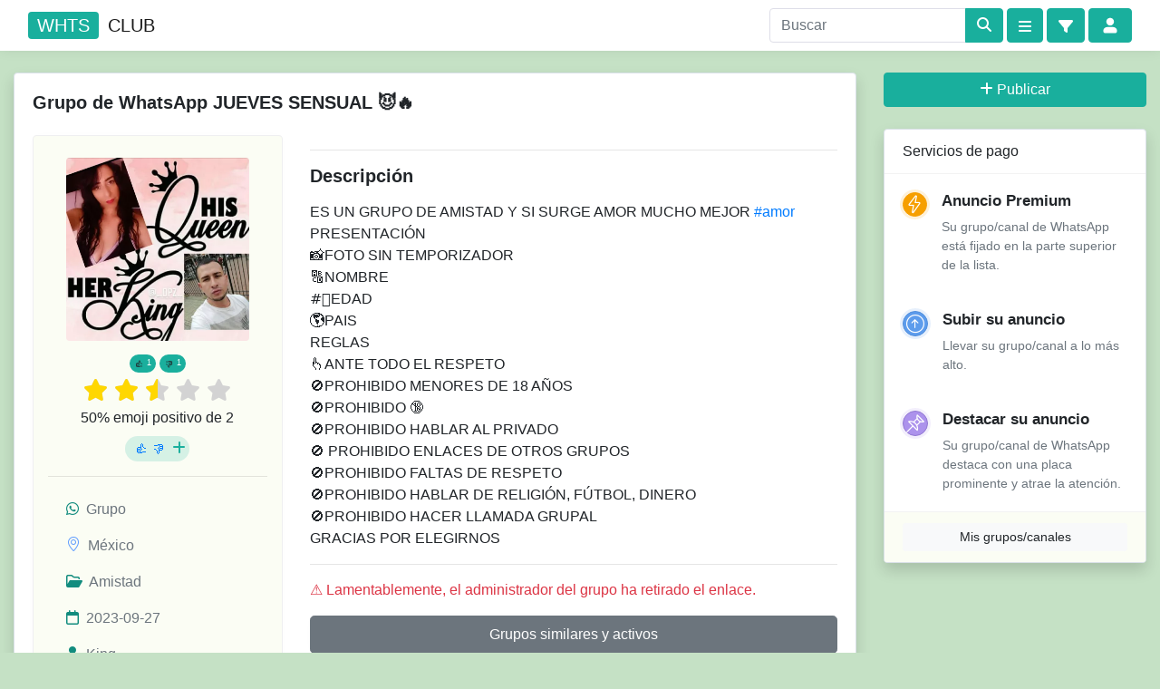

--- FILE ---
content_type: text/html; charset=utf-8
request_url: https://whts.club/3490-jueves-sensual.html
body_size: 25095
content:
<!DOCTYPE html>
<html lang="es">
<head>
    <meta name="viewport" content="width=device-width, initial-scale=1, shrink-to-fit=no">
    <link rel="manifest" href="/manifest.json" />
    
    
    
    
    
    
    
        <link rel="preload" as="image" href="https://whts.club/uploads/posts/2023-09/thumbs/jueves-sensual.webp">
        <style>@charset "UTF-8";h1,h4{margin-top:0;margin-bottom:.5rem}.h5,h1,h4{margin-bottom:.5rem;font-weight:600;line-height:1.2}.h5{font-size:1.25rem}.col-12,.col-4,.col-lg-3,.col-lg-4,.col-lg-9,.col-md-12,.col-md-6,.col-sm-12{position:relative;width:100%;padding-right:15px;padding-left:15px}.my-3{margin-bottom:1rem!important}@font-face{font-family:"Font Awesome 6 Brands";font-style:normal;font-weight:400;font-display:block;src:url('https://whts.club/templates/grupos/fonts/fontawesome/webfonts/fa-brands-400.woff2') format("woff2"),url('https://whts.club/templates/grupos/fonts/fontawesome/webfonts/fa-brands-400.ttf') format("truetype")}@font-face{font-family:"Font Awesome 6 Free";font-style:normal;font-weight:400;font-display:block;src:url('https://whts.club/templates/grupos/fonts/fontawesome/webfonts/fa-regular-400.woff2') format("woff2"),url('https://whts.club/templates/grupos/fonts/fontawesome/webfonts/fa-regular-400.ttf') format("truetype")}@font-face{font-family:"Font Awesome 6 Free";font-style:normal;font-weight:900;font-display:block;src:url('https://whts.club/templates/grupos/fonts/fontawesome/webfonts/fa-solid-900.woff2') format("woff2"),url('https://whts.club/templates/grupos/fonts/fontawesome/webfonts/fa-solid-900.ttf') format("truetype")}@font-face{font-family:simple-line-icons;src:url('https://whts.club/templates/grupos/fonts/simplelineicons/fonts/Simple-Line-Icons.eot?v=2.4.0');src:url('https://whts.club/templates/grupos/fonts/simplelineicons/fonts/Simple-Line-Icons.eot?v=2.4.0#iefix') format('embedded-opentype'),url('https://whts.club/templates/grupos/fonts/simplelineicons/fonts/Simple-Line-Icons.woff2?v=2.4.0') format('woff2'),url('https://whts.club/templates/grupos/fonts/simplelineicons/fonts/Simple-Line-Icons.ttf?v=2.4.0') format('truetype'),url('https://whts.club/templates/grupos/fonts/simplelineicons/fonts/Simple-Line-Icons.woff?v=2.4.0') format('woff'),url('https://whts.club/templates/grupos/fonts/simplelineicons/fonts/Simple-Line-Icons.svg?v=2.4.0#simple-line-icons') format('svg');font-weight:400;font-style:normal;font-display:swap}.icon-location-pin{font-family:simple-line-icons;speak:none;font-style:normal;font-weight:400;font-variant:normal;text-transform:none;line-height:1;-webkit-font-smoothing:antialiased;-moz-osx-font-smoothing:grayscale}:root{--blue:#007bff;--indigo:#6610f2;--purple:#6f42c1;--pink:#e83e8c;--red:#dc3545;--orange:#fd7e14;--yellow:#ffc107;--green:#28a745;--teal:#20c997;--cyan:#17a2b8;--white:#fff;--gray:#6c757d;--gray-dark:#343a40;--primary:#007bff;--secondary:#6c757d;--success:#28a745;--info:#17a2b8;--warning:#ffc107;--danger:#dc3545;--light:#f8f9fa;--dark:#343a40;--breakpoint-xs:0;--breakpoint-sm:576px;--breakpoint-md:768px;--breakpoint-lg:992px;--breakpoint-xl:1200px;--font-family-sans-serif:-apple-system,BlinkMacSystemFont,"Segoe UI",Roboto,"Helvetica Neue",Arial,"Noto Sans",sans-serif,"Apple Color Emoji","Segoe UI Emoji","Segoe UI Symbol","Noto Color Emoji";--font-family-monospace:SFMono-Regular,Menlo,Monaco,Consolas,"Liberation Mono","Courier New",monospace}*,::after,::before{box-sizing:border-box}html{font-family:sans-serif;line-height:1.15;-webkit-text-size-adjust:100%}header,nav{display:block}body{margin:0;font-family:rubik,sans-serif;font-size:1rem;font-weight:400;line-height:1.5;color:#212529;text-align:left;background-color:#f8f8fa}hr{box-sizing:content-box;height:0;overflow:visible}h1,h3,h4,h5{margin-top:0;margin-bottom:.5rem}p{margin-top:0;margin-bottom:1rem}ul{margin-top:0;margin-bottom:1rem}strong{font-weight:bolder}a{color:#007bff;text-decoration:none;background-color:transparent}a:not([href]):not([tabindex]){color:inherit;text-decoration:none}img{vertical-align:middle;border-style:none}svg{overflow:hidden;vertical-align:middle}label{display:inline-block;margin-bottom:.5rem}button{border-radius:0}button,input,select{margin:0;font-family:inherit;font-size:inherit;line-height:inherit}button,input{overflow:visible}button,select{text-transform:none}select{word-wrap:normal}[type=button],[type=submit],button{-webkit-appearance:button}[type=button]::-moz-focus-inner,[type=submit]::-moz-focus-inner,button::-moz-focus-inner{padding:0;border-style:none}input[type=checkbox]{box-sizing:border-box;padding:0}::-webkit-file-upload-button{font:inherit;-webkit-appearance:button}.h5,h1,h3,h4,h5{margin-bottom:.5rem;font-weight:600;line-height:1.2}h1{font-size:2.5rem}h3{font-size:1.3rem}h4{font-size:1.25rem}.h5,h5{font-size:1.25rem}hr{margin-top:1rem;margin-bottom:1rem;border:0;border-top:1px solid rgba(0,0,0,.1)}.list-unstyled{padding-left:0;list-style:none}.list-inline{padding-left:0;list-style:none}.list-inline-item{display:inline-block}.container{width:100%;padding-right:15px;padding-left:15px;margin-right:auto;margin-left:auto}@media (min-width:576px){.container{max-width:540px}}@media (min-width:768px){.container{max-width:720px}}@media (min-width:992px){.container{max-width:960px}}@media (min-width:1200px){.container{max-width:1286px}}.row{display:-ms-flexbox;display:flex;-ms-flex-wrap:wrap;flex-wrap:wrap;margin-right:-15px;margin-left:-15px}.col-12,.col-4,.col-lg-3,.col-lg-4,.col-lg-8,.col-lg-9,.col-md-12,.col-md-6,.col-sm-12{position:relative;width:100%;padding-right:15px;padding-left:15px}.col-4{-ms-flex:0 0 33.333333%;flex:0 0 33.333333%;max-width:33.333333%}.col-12{-ms-flex:0 0 100%;flex:0 0 100%;max-width:100%}@media (min-width:576px){.col-sm-12{-ms-flex:0 0 100%;flex:0 0 100%;max-width:100%}.order-sm-first{-ms-flex-order:-1;order:-1}.order-sm-last{-ms-flex-order:13;order:13}}@media (min-width:768px){.col-md-6{-ms-flex:0 0 50%;flex:0 0 50%;max-width:50%}.col-md-12{-ms-flex:0 0 100%;flex:0 0 100%;max-width:100%}.order-md-first{-ms-flex-order:-1;order:-1}.order-md-last{-ms-flex-order:13;order:13}}@media (min-width:992px){.col-lg-3{-ms-flex:0 0 25%;flex:0 0 25%;max-width:25%}.col-lg-4{-ms-flex:0 0 33.333333%;flex:0 0 33.333333%;max-width:33.333333%}.col-lg-8{-ms-flex:0 0 66.666667%;flex:0 0 66.666667%;max-width:66.666667%}.col-lg-9{-ms-flex:0 0 75%;flex:0 0 75%;max-width:75%}.order-lg-first{-ms-flex-order:-1;order:-1}.order-lg-last{-ms-flex-order:13;order:13}}.form-control{display:block;width:100%;height:calc(1.5em + .75rem + 2px);padding:.375rem .75rem;font-size:1rem;font-weight:400;line-height:1.5;color:#495057;background-color:#fff;background-clip:padding-box;border:1px solid #ced4da;border-radius:.25rem}.form-control::-ms-expand{background-color:transparent;border:0}.form-control::-webkit-input-placeholder{color:#6c757d;opacity:1}.form-control::-moz-placeholder{color:#6c757d;opacity:1}.form-control:-ms-input-placeholder{color:#6c757d;opacity:1}.form-control::-ms-input-placeholder{color:#6c757d;opacity:1}.form-group{margin-bottom:1rem}.btn{display:inline-block;font-weight:400;color:#6d7782;text-align:center;vertical-align:middle;background-color:transparent;border:1px solid transparent;padding:.375rem .75rem;font-size:1rem;line-height:1.5;border-radius:.25rem}.btn-whatsapp{color:#fff!important;background:#1ebea5;border:0;padding:20px;margin-bottom:20px;font-size:18px;width:100%}.btn-primary{color:#fff!important;background-color:#19af9d;border-color:#19af9d}.btn-light{color:#212529;background-color:#f8f9fa;border-color:#f8f9fa}.btn-outline-primary{color:#838bca;border-color:#a5aef9}.btn-outline-secondary{color:#9292b1;border-color:#efeeee}.btn-outline-info{border-color:#a5aef95e;background:#f8f9fa;border-radius:0}.btn-sm{padding:.25rem .5rem;font-size:.875rem;line-height:1.5;border-radius:.2rem}.btn-block{display:block;width:100%}.collapse:not(.show){display:none}.btn-group{position:relative;display:-ms-inline-flexbox;display:inline-flex;vertical-align:middle}.btn-group>.btn{position:relative;-ms-flex:1 1 auto;flex:1 1 auto}.btn-group>.btn:not(:first-child){margin-left:-1px}.btn-group>.btn:not(:last-child):not(.dropdown-toggle){border-top-right-radius:0;border-bottom-right-radius:0}.btn-group>.btn:not(:first-child){border-top-left-radius:0;border-bottom-left-radius:0}.input-group{position:relative;display:-ms-flexbox;display:flex;-ms-flex-wrap:wrap;flex-wrap:wrap;-ms-flex-align:stretch;align-items:stretch;width:100%}.input-group>.form-control{position:relative;-ms-flex:1 1 auto;flex:1 1 auto;width:1%;margin-bottom:0}.input-group>.form-control:not(:last-child){border-top-right-radius:0;border-bottom-right-radius:0}.input-group-append{display:-ms-flexbox;display:flex}.input-group-append .btn{position:relative;z-index:2}.input-group-append{margin-left:-1px}.input-group>.input-group-append>.btn{border-top-left-radius:0;border-bottom-left-radius:0}.custom-control{position:relative;display:block;min-height:1.5rem;padding-left:1.5rem}.custom-control-input{position:absolute;z-index:-1;opacity:0}.custom-control-label{position:relative;margin-bottom:0;vertical-align:top}.custom-control-label::before{position:absolute;top:.25rem;left:-1.5rem;display:block;width:1rem;height:1rem;content:"";background-color:#fff;border:1px solid #adb5bd}.custom-control-label::after{position:absolute;top:.25rem;left:-1.5rem;display:block;width:1rem;height:1rem;content:"";background:50%/50% 50% no-repeat}.custom-switch{padding-left:2.25rem}.custom-switch .custom-control-label::before{left:-2.25rem;width:1.75rem;border-radius:.5rem}.custom-switch .custom-control-label::after{top:calc(.25rem + 2px);left:calc(-2.25rem + 2px);width:calc(1rem - 4px);height:calc(1rem - 4px);background-color:#adb5bd;border-radius:.5rem}.custom-select{display:inline-block;width:100%!important;height:calc(1.5em + .75rem + 2px);padding:.375rem 1.75rem .375rem .75rem;font-size:1rem;font-weight:400;line-height:1.5;color:#495057;vertical-align:middle;background:url("data:image/svg+xml,%3csvg xmlns='http://www.w3.org/2000/svg' viewBox='0 0 4 5'%3e%3cpath fill='%23343a40' d='M2 0L0 2h4zm0 5L0 3h4z'/%3e%3c/svg%3e") right .75rem center/8px 10px no-repeat;background-color:#fff;border:1px solid #ced4da;border-radius:.25rem;-webkit-appearance:none;-moz-appearance:none;appearance:none}.custom-select[multiple]{height:auto;padding-right:.75rem;background-image:none}.custom-select::-ms-expand{display:none}.custom-select-sm{height:calc(1.5em + .5rem + 2px);padding-top:.25rem;padding-bottom:.25rem;padding-left:.5rem;font-size:.875rem}.nav{display:-ms-flexbox;display:flex;-ms-flex-wrap:wrap;flex-wrap:wrap;padding-left:0;margin-bottom:0;list-style:none}.navbar{position:relative;display:-ms-flexbox;display:flex;-ms-flex-wrap:wrap;flex-wrap:wrap;-ms-flex-align:center;align-items:center;-ms-flex-pack:justify;justify-content:space-between;padding:.5rem 1rem}.navbar>.container{display:-ms-flexbox;display:flex;-ms-flex-wrap:wrap;flex-wrap:wrap;-ms-flex-align:center;align-items:center;-ms-flex-pack:justify;justify-content:space-between}.navbar-brand{display:inline-block;padding-top:.3125rem;padding-bottom:.3125rem;margin-right:1rem;font-size:1.25rem;line-height:inherit;white-space:nowrap}@media (max-width:991.98px){.navbar-expand-lg>.container{padding-right:0;padding-left:0}}@media (min-width:992px){.navbar-expand-lg{-ms-flex-flow:row nowrap;flex-flow:row nowrap;-ms-flex-pack:start;justify-content:flex-start}.navbar-expand-lg>.container{-ms-flex-wrap:nowrap;flex-wrap:nowrap}}.navbar-light .navbar-brand{color:rgba(0,0,0,.9)}.card{position:relative;display:-ms-flexbox;display:flex;-ms-flex-direction:column;flex-direction:column;min-width:0;word-wrap:break-word;background-color:#fff;background-clip:border-box;border-radius:.25rem;-webkit-box-shadow:0 0 13px 0 rgba(0,0,0,.01);box-shadow:0 0 13px 0 rgba(0,0,0,.01)}.card>hr{margin-right:0;margin-left:0}.card-body{-ms-flex:1 1 auto;flex:1 1 auto;padding:1.25rem}.card-title{margin-bottom:.75rem}.card-header{padding:.75rem 1.25rem;margin-bottom:0;background-color:transparent;border-bottom:1px solid #f3f3f3}.card-header:first-child{border-radius:calc(.25rem - 1px) calc(.25rem - 1px) 0 0}.card-footer{padding:.75rem 1.25rem;background-color:#fbfdf4;border-top:1px solid #f3f3f3}.card-footer:last-child{border-radius:0 0 calc(.25rem - 1px) calc(.25rem - 1px)}.progress{display:-ms-flexbox;display:flex;height:1rem;overflow:hidden;font-size:.75rem;background-color:#e9ecef;border-radius:.25rem}.progress-bar{display:-ms-flexbox;display:flex;-ms-flex-direction:column;flex-direction:column;-ms-flex-pack:center;justify-content:center;color:#fff;text-align:center;white-space:nowrap;background-color:#5f9cfe}.media{display:-ms-flexbox;display:flex;-ms-flex-align:start;align-items:flex-start}.media-body{-ms-flex:1;flex:1}.align-middle{vertical-align:middle!important}.bg-light{background-color:#fff!important}.bg-transparent{background-color:transparent!important}.border{border:1px solid #dee2e6!important}.border-0{border:0!important}.border-secondary{border-color:#efeff1!important}.d-none{display:none!important}.d-block{display:block!important}.d-flex{display:-ms-flexbox!important;display:flex!important}@media (min-width:576px){.d-sm-block{display:block!important}}@media (min-width:768px){.d-md-inline{display:inline!important}.d-md-flex{display:-ms-flexbox!important;display:flex!important}}.flex-wrap{-ms-flex-wrap:wrap!important;flex-wrap:wrap!important}.flex-grow-1{-ms-flex-positive:1!important;flex-grow:1!important}.justify-content-center{-ms-flex-pack:center!important;justify-content:center!important}.align-items-center{-ms-flex-align:center!important;align-items:center!important}.float-right{float:right!important}.fixed-top{position:fixed;top:0;right:0;left:0;z-index:1030}.fixed-bottom{position:fixed;right:0;bottom:0;left:0;z-index:1030}@supports ((position:-webkit-sticky) or (position:sticky)){.sticky-top{position:-webkit-sticky;position:sticky;top:0;z-index:100}}.shadow{box-shadow:0 .5rem 1rem rgba(0,0,0,.15)!important;border:1px solid #dae1e8}.w-100{width:100%!important}.m-0{margin:0!important}.mt-0{margin-top:0!important}.m-1{margin:.25rem!important}.mr-1{margin-right:.25rem!important}.ml-1{margin-left:.25rem!important}.mt-2{margin-top:.5rem!important}.mr-2,.mx-2{margin-right:.5rem!important}.mb-2{margin-bottom:.5rem!important}.mx-2{margin-left:.5rem!important}.mt-3,.my-3{margin-top:1rem!important}.mr-3{margin-right:1rem!important}.mb-3,.my-3{margin-bottom:1rem!important}.mt-4,.my-4{margin-top:1.5rem!important}.mx-4{margin-right:1.5rem!important}.mb-4,.my-4{margin-bottom:1.5rem!important}.mx-4{margin-left:1.5rem!important}.mt-5{margin-top:3rem!important}.mb-5{margin-bottom:3rem!important}.pt-0{padding-top:0!important}.p-3{padding:1rem!important}.px-3{padding-right:1rem!important}.px-3{padding-left:1rem!important}.pt-4{padding-top:1.5rem!important}.pl-5{padding-left:3rem!important}.mx-auto{margin-right:auto!important}.ml-auto,.mx-auto{margin-left:auto!important}@media (min-width:992px){.d-lg-none{display:none!important}.d-lg-block{display:block!important}.my-lg-0{margin-top:0!important}.mb-lg-0,.my-lg-0{margin-bottom:0!important}.mt-lg-5{margin-top:3rem!important}}.text-left{text-align:left!important}.text-center{text-align:center!important}.text-uppercase{text-transform:uppercase!important}.font-weight-bold{font-weight:700!important}.text-primary{color:#5f9cfe!important}.text-info{color:#128c7e!important}.text-dark{color:#343a40!important}.text-muted{color:#6c757d!important}@media (max-width:767px){.card-body{padding:1.25rem}}.aab2bd{color:#aab2bd}.navbar-nav-scroll{max-height:var(--bs-scroll-height,75vh);overflow-y:auto}.fa{font-family:var(--fa-style-family,"Font Awesome 6 Free");font-weight:var(--fa-style,900)}.fa,.fab,.far,.fas{-moz-osx-font-smoothing:grayscale;-webkit-font-smoothing:antialiased;display:var(--fa-display,inline-block);font-style:normal;font-variant:normal;line-height:1;text-rendering:auto}.far,.fas{font-family:"Font Awesome 6 Free"}.fab{font-family:"Font Awesome 6 Brands"}.fa-2x{font-size:2em}.fa-lg{font-size:1.25em;line-height:.05em;vertical-align:-.075em}.fa-user:before{content:"\f007"}.fa-star:before{content:"\f005"}.fa-folder-open:before{content:"\f07c"}.fa-envelope:before{content:"\f0e0"}.fa-search:before{content:"\f002"}.fa-plus:before{content:"\2b"}.fa-times:before{content:"\f00d"}.fa-calendar:before{content:"\f133"}.fa-check:before{content:"\f00c"}:host,:root{--fa-style-family-brands:"Font Awesome 6 Brands";--fa-font-brands:normal 400 1em/1 "Font Awesome 6 Brands"}.fab{font-weight:400}.fa-linkedin-in:before{content:"\f0e1"}.fa-facebook-f:before{content:"\f39e"}.fa-whatsapp:before{content:"\f232"}.fa-twitter:before{content:"\f099"}:host,:root{--fa-font-regular:normal 400 1em/1 "Font Awesome 6 Free"}.far{font-weight:400}:host,:root{--fa-style-family-classic:"Font Awesome 6 Free";--fa-font-solid:normal 900 1em/1 "Font Awesome 6 Free"}.fas{font-weight:900}.icon-arrow-up-circle,.icon-energy,.icon-location-pin,.icon-pin,.icon-rocket{font-family:simple-line-icons;speak:none;font-style:normal;font-weight:400;font-variant:normal;text-transform:none;line-height:1;-webkit-font-smoothing:antialiased;-moz-osx-font-smoothing:grayscale}.icon-location-pin:before{content:"\e096"}.icon-arrow-up-circle:before{content:"\e078"}.icon-energy:before{content:"\e020"}.icon-pin:before{content:"\e031"}.icon-rocket:before{content:"\e05c"}span.flag{width:30px;height:20px;display:inline-block}.flag{background:url('https://whts.club/templates/grupos/img/flags_responsive.png') no-repeat;background-size:100%}.flag-ar{background-position:0 4.545455%}.flag-bo{background-position:0 11.570248%}.flag-br{background-position:0 11.983471%}.flag-cl{background-position:0 18.181818%}.flag-co{background-position:0 19.421488%}.flag-cr{background-position:0 19.834711%}.flag-cu{background-position:0 20.247934%}.flag-do{background-position:0 23.966942%}.flag-ec{background-position:0 24.793388%}.flag-es{background-position:0 26.859504%}.flag-gt{background-position:0 35.53719%}.flag-hn{background-position:0 38.016529%}.flag-mx{background-position:0 61.570248%}.flag-pa{background-position:0 68.181818%}.flag-pe{background-position:0 68.595041%}.flag-py{background-position:0 73.140496%}.flag-sv{background-position:0 83.057851%}.flag-us{background-position:0 93.38843%}.flag-uy{background-position:0 93.801653%}.flag-ve{background-position:0 95.454545%}.white-popup{position:relative;background:#fff;padding:20px;width:auto;max-width:500px;margin:20px auto}.sticky-top{top:15px!important}.card-pricing .list-unstyled li{padding:.5rem 0;color:#6c757d}.grd a{color:#6c757d}.poster{aspect-ratio:1/1;height:auto;width:100%;border-radius:4px;object-fit:cover}.icus{-webkit-box-shadow:0 0 0 3px rgba(246,159,0,.15);-moz-box-shadow:0 0 0 3px rgba(246,159,0,.15);box-shadow:0 0 0 3px rgba(246,159,0,.15);border:1px solid #f69f00;background:#f69f00!important;color:#fff;padding:2px 3px 3px 2px;border-radius:50%;font-size:20px}.icus2{-webkit-box-shadow:0 0 0 3px rgba(246,159,0,.15);-moz-box-shadow:0 0 0 3px rgba(246,159,0,.15);box-shadow:0 0 0 3px rgba(93,156,236,.15);border:1px solid #508edc;background:#5d9cec;color:#fff;padding:3px;border-radius:50%;font-size:20px}.icus3{-webkit-box-shadow:0 0 0 3px rgba(246,159,0,.15);-moz-box-shadow:0 0 0 3px rgba(246,159,0,.15);box-shadow:0 0 0 3px rgba(172,146,236,.15);border:1px solid #9278d2;background:#ac92ec;color:#fff;padding:3px;border-radius:50%;font-size:20px}.lgg{background:#19af9d;color:#fff;height:30px;padding-right:10px;padding-left:10px;display:inline-table;text-align:center;border-radius:4px;margin-right:10px}.nvsh{-webkit-box-shadow:0 0 13px 0 rgba(0,0,0,.07);box-shadow:0 0 13px 0 rgba(0,0,0,.07)}.f90{font-size:90%}input[type=password],input[type=text],select{padding:.375rem .75rem;font-size:1rem;line-height:1.5;color:#495057;background-color:#fff;background-clip:padding-box;border:1px solid #dedee8;border-radius:.25rem}input[type=checkbox]{line-height:normal;margin:-2px 6px 0 0;vertical-align:middle}input[type=button],input[type=checkbox]{width:auto}select[multiple]{height:auto}:-moz-placeholder,::-moz-placeholder,::-webkit-input-placeholder{opacity:.6}input{width:100%}.row-flex,.row-flex>div[class*=col-]{display:-webkit-box;display:-moz-box;display:-ms-flexbox;display:-webkit-flex;display:flex;flex:1 1 auto}form{width:100%}.row-flex-wrap{-webkit-flex-flow:row wrap;align-content:flex-start;flex:0}.row-flex>div[class*=col-]{margin:-.2px}.hr-o{margin-top:20px;margin-bottom:20px;border:0;border-top:1px solid #eee;text-align:center;height:0;line-height:0}.hr-o:before{padding:0 10px;content:'o';background-color:#fff}.cat-main{text-align:center;padding:15px}.emoji-main{font-size:48px}.emoji-container{background-color:#1aaf9d;border-radius:20px;padding:2px 10px;display:inline-flex;align-items:center;justify-content:center;margin:2px}.emoji-all{background-color:#1aaf9d2b;border-radius:20px;padding:2px 0 2px 10px;overflow-x:auto;display:flex;flex-wrap:nowrap;max-width:215px}.emoji-toggle{width:23px;height:23px;text-align:center;line-height:23px!important;color:#1aaf9d}.emoji{margin-right:10px}@media (min-width:768px){.emoji-container{padding:2px 5px;font-size:70%}.emoji{margin-right:3px}}.count{font-size:.8em;color:#fff}.flag{height:20px}.star-rating{font-size:1.5em;position:relative;display:inline-block}.back-stars{position:relative;display:inline-block;color:#d3d3d3}.front-stars{position:absolute;top:0;left:0;white-space:nowrap;overflow:hidden;color:gold}.fixed-accord{right:0;left:0;z-index:1030}@media (min-width:992px){.fixed-accord{position:fixed;top:0}}@media (max-width:991.98px){.fixed-accord{position:fixed;bottom:0}}.mfp-hide{display:none!important}button::-moz-focus-inner{padding:0;border:0}</style>
        <link rel="preload" as="style" href="/templates/grupos/css/bootstrap.css" onload="this.onload=null;this.rel='stylesheet'">
        <link rel="preload" as="style" href="/templates/grupos/fonts/fontawesome/css/all.min.css" onload="this.onload=null;this.rel='stylesheet'">
        <link rel="preload" as="style" href="/templates/grupos/fonts/simplelineicons/css/simple-line-icons-mini.css" onload="this.onload=null;this.rel='stylesheet'">
        <link rel="preload" as="style" href="/templates/grupos/css/flags.css" onload="this.onload=null;this.rel='stylesheet'">
        <link rel="preload" as="style" href="/templates/grupos/css/ssg.css" onload="this.onload=null;this.rel='stylesheet'">
        <link rel="preload" as="style" href="/templates/grupos/css/animate.css" onload="this.onload=null;this.rel='stylesheet'">
        <link rel="preload" as="style" href="/templates/grupos/css/magnific-popup.css" onload="this.onload=null;this.rel='stylesheet'">
        <link rel="preload" as="style" href="/templates/grupos/lazydev/dle_filter/assets/dle_filter.css" onload="this.onload=null;this.rel='stylesheet'">
        <link rel="preload" as="style" href="/templates/grupos/css/select2.min.css" onload="this.onload=null;this.rel='stylesheet'">
    
    
    
    
    
    
	<title>Grupo de WhatsApp - JUEVES SENSUAL 😈🔥</title>
<meta name="charset" content="utf-8">
<meta name="title" content="Grupo de WhatsApp - JUEVES SENSUAL 😈🔥">
<meta name="description" content="Este grupo es para conocer gente nueva y compartir buenos momentos en un ambiente respetuoso.">
<meta name="keywords" content="🚫PROHIBIDO, RESPETO, HABLAR, GRUPO, AMISTAD, SURGE, MUCHO, MEJOR, PRESENTACIÓN, 📸FOTO, TEMPORIZADOR, 🔠NOMBRE, ️⃣EDAD, 🌎PAIS, REGLAS, 👆ANTE, MENORES, PRIVADO, PROHIBIDO, ENLACES">
<meta name="news_keywords" content="amor">
<link rel="canonical" href="https://whts.club/3490-jueves-sensual.html">
<link rel="search" type="application/opensearchdescription+xml" title="Grupos y Canales de WhatsApp" href="https://whts.club/index.php?do=opensearch">
<link rel="preconnect" href="https://whts.club/" fetchpriority="high">
<meta property="twitter:title" content="Grupo de WhatsApp - JUEVES SENSUAL 😈🔥">
<meta property="twitter:url" content="https://whts.club/3490-jueves-sensual.html">
<meta property="twitter:card" content="summary_large_image">
<meta property="twitter:image" content="https://whts.club/uploads/posts/2023-09/jueves-sensual.webp">
<meta property="twitter:description" content="ES UN GRUPO DE AMISTAD Y SI SURGE AMOR MUCHO MEJOR #amor PRESENTACIÓN 📸FOTO SIN TEMPORIZADOR 🔠NOMBRE #️⃣EDAD 🌎PAIS REGLAS 👆ANTE TODO EL RESPETO 🚫PROHIBIDO MENORES DE 18 AÑOS 🚫PROHIBIDO 🔞 🚫PROHIBIDO HABLAR AL PRIVADO 🚫 PROHIBIDO ENLACES DE OTROS GRUPOS 🚫PROHIBIDO FALTAS DE RESPETO 🚫PROHIBIDO HABLAR">
<meta property="og:type" content="article">
<meta property="og:site_name" content="Grupos y Canales de WhatsApp">
<meta property="og:title" content="Grupo de WhatsApp - JUEVES SENSUAL 😈🔥">
<meta property="og:url" content="https://whts.club/3490-jueves-sensual.html">
<meta property="og:image" content="https://whts.club/uploads/posts/2023-09/jueves-sensual.webp">
<meta property="og:description" content="ES UN GRUPO DE AMISTAD Y SI SURGE AMOR MUCHO MEJOR #amor PRESENTACIÓN 📸FOTO SIN TEMPORIZADOR 🔠NOMBRE #️⃣EDAD 🌎PAIS REGLAS 👆ANTE TODO EL RESPETO 🚫PROHIBIDO MENORES DE 18 AÑOS 🚫PROHIBIDO 🔞 🚫PROHIBIDO HABLAR AL PRIVADO 🚫 PROHIBIDO ENLACES DE OTROS GRUPOS 🚫PROHIBIDO FALTAS DE RESPETO 🚫PROHIBIDO HABLAR">

<script src="/engine/classes/min/index.php?g=general3&amp;v=nfeam"></script>
<script src="/engine/classes/min/index.php?f=/templates/grupos/js/bootstrap.min.js,engine/classes/js/jqueryui3.js,engine/classes/js/dle_js.js,/templates/grupos/js/jquery.magnific-popup.min.js&amp;v=nfeam" defer></script>
        <script src="/engine/classes/min/index.php?f=templates/grupos/custom/assets/libs.js,engine/classes/js/lazyload.js&amp;v=nfeam" async></script>
<script type="application/ld+json">{"@context":"https://schema.org","@graph":[{"@type":"ItemPage","@context":"https://schema.org/","publisher":{"@type":"Organization","name":"Whts Club","logo":{"@type":"ImageObject","url":"https://whts.club/templates/grupos/favicon/android-chrome-512x512.png"}},"name":"JUEVES SENSUAL 😈🔥","headline":"JUEVES SENSUAL 😈🔥","datePublished":"2023-09-29T12:35:20+03:00","dateModified":"2023-09-29T12:37:41+03:00","mainEntityOfPage":{"@type":"WebPage","@id":"https://whts.club/3490-jueves-sensual.html","mentions":[{"@type":"Organization","name":"WhatsApp","sameAs":"https://es.wikipedia.org/wiki/WhatsApp"}],"about":[{"@type":"Thing","name":"amor","sameAs":"https://es.wikipedia.org/wiki/Amor"},{"@type":"Thing","name":"amistad","sameAs":"https://es.wikipedia.org/wiki/Amistad"}],"aggregateRating":{"@type":"AggregateRating","itemReviewed":{"@type":"MediaObject","name":"JUEVES SENSUAL 😈🔥"},"ratingValue":"50","bestRating":"100","worstRating":"0","reviewCount":"2"}},"author":{"@type":"Person","name":"King","url":"https://whts.club/user/King/"},"image":["https://whts.club/uploads/posts/2023-09/jueves-sensual.webp"],"description":"ES UN GRUPO DE AMISTAD Y SI SURGE AMOR MUCHO MEJOR #amor PRESENTACIÓN 📸FOTO SIN TEMPORIZADOR 🔠NOMBRE #️⃣EDAD 🌎PAIS REGLAS 👆ANTE TODO EL RESPETO 🚫PROHIBIDO MENORES DE 18 AÑOS 🚫PROHIBIDO 🔞 🚫PROHIBIDO HABLAR AL PRIVADO 🚫 PROHIBIDO ENLACES DE OTROS GRUPOS 🚫PROHIBIDO FALTAS DE RESPETO 🚫PROHIBIDO HABLAR"},{"@type":"BreadcrumbList","@context":"https://schema.org/","itemListElement":[{"@type":"ListItem","position":1,"item":{"@id":"https://whts.club/","name":"Whts.Сlub"}},{"@type":"ListItem","position":2,"item":{"@id":"https://whts.club/amistad/","name":"Amistad"}},{"@type":"ListItem","position":3,"item":{"@id":"https://whts.club/3490-jueves-sensual.html","name":"JUEVES SENSUAL 😈🔥"}}]}]}</script>
	
    <meta name="theme-color" content="#ffffff">
	<link rel="apple-touch-icon" sizes="180x180" href="/templates/grupos/favicon/apple-touch-icon.png">
	<link rel="icon" type="image/png" sizes="32x32" href="/templates/grupos/favicon/favicon-32x32.png">
	<link rel="icon" type="image/png" sizes="16x16" href="/templates/grupos/favicon/favicon-16x16.png">
    
    
    
            
    
    
    <script>
        if ('serviceWorker' in navigator) {
          window.addEventListener('load', () => {
            navigator.serviceWorker.register('/pwabuilder-sw.js')
              .then(registration => {
                console.log('Service Worker registered with scope:', registration.scope);
              })
              .catch(err => {
                console.error('Service Worker registration failed:', err);
              });
          });
        }
    </script>
<script data-cfasync="false" nonce="37a0a4d3-602e-4542-afb1-a4ee5be943cd">try{(function(w,d){!function(j,k,l,m){if(j.zaraz)console.error("zaraz is loaded twice");else{j[l]=j[l]||{};j[l].executed=[];j.zaraz={deferred:[],listeners:[]};j.zaraz._v="5874";j.zaraz._n="37a0a4d3-602e-4542-afb1-a4ee5be943cd";j.zaraz.q=[];j.zaraz._f=function(n){return async function(){var o=Array.prototype.slice.call(arguments);j.zaraz.q.push({m:n,a:o})}};for(const p of["track","set","debug"])j.zaraz[p]=j.zaraz._f(p);j.zaraz.init=()=>{var q=k.getElementsByTagName(m)[0],r=k.createElement(m),s=k.getElementsByTagName("title")[0];s&&(j[l].t=k.getElementsByTagName("title")[0].text);j[l].x=Math.random();j[l].w=j.screen.width;j[l].h=j.screen.height;j[l].j=j.innerHeight;j[l].e=j.innerWidth;j[l].l=j.location.href;j[l].r=k.referrer;j[l].k=j.screen.colorDepth;j[l].n=k.characterSet;j[l].o=(new Date).getTimezoneOffset();if(j.dataLayer)for(const t of Object.entries(Object.entries(dataLayer).reduce((u,v)=>({...u[1],...v[1]}),{})))zaraz.set(t[0],t[1],{scope:"page"});j[l].q=[];for(;j.zaraz.q.length;){const w=j.zaraz.q.shift();j[l].q.push(w)}r.defer=!0;for(const x of[localStorage,sessionStorage])Object.keys(x||{}).filter(z=>z.startsWith("_zaraz_")).forEach(y=>{try{j[l]["z_"+y.slice(7)]=JSON.parse(x.getItem(y))}catch{j[l]["z_"+y.slice(7)]=x.getItem(y)}});r.referrerPolicy="origin";r.src="/cdn-cgi/zaraz/s.js?z="+btoa(encodeURIComponent(JSON.stringify(j[l])));q.parentNode.insertBefore(r,q)};["complete","interactive"].includes(k.readyState)?zaraz.init():j.addEventListener("DOMContentLoaded",zaraz.init)}}(w,d,"zarazData","script");window.zaraz._p=async d$=>new Promise(ea=>{if(d$){d$.e&&d$.e.forEach(eb=>{try{const ec=d.querySelector("script[nonce]"),ed=ec?.nonce||ec?.getAttribute("nonce"),ee=d.createElement("script");ed&&(ee.nonce=ed);ee.innerHTML=eb;ee.onload=()=>{d.head.removeChild(ee)};d.head.appendChild(ee)}catch(ef){console.error(`Error executing script: ${eb}\n`,ef)}});Promise.allSettled((d$.f||[]).map(eg=>fetch(eg[0],eg[1])))}ea()});zaraz._p({"e":["(function(w,d){})(window,document)"]});})(window,document)}catch(e){throw fetch("/cdn-cgi/zaraz/t"),e;};</script></head>

<body>
<div id="accordion">
<header class="fixed-top">
<nav class="navbar navbar-expand-lg navbar-light bg-light nvsh">
	<div class="container">
        <a class="navbar-brand text-uppercase" href="https://whts.club/" title="Grupos de WhatsApp"><span class="lgg">whts</span>club</a>        
        <div class="nav my-3 my-lg-0 ml-auto d-none d-lg-block">
                <div class="w-100">
                    <form method="post">
                            <div class="input-group">
                                <input id="story" name="story" type="text" class="form-control br-tl-3 br-bl-3" placeholder="Buscar" autocomplete="off">
                                <div class="input-group-append ">
                                    <button type="submit" class="btn btn-primary btn-flat br-tr-3 br-br-3"><i class="fa fa-search"></i></button>
                                </div>
                            </div>
                            <input type="hidden" name="do" value="search">
                            <input type="hidden" name="subaction" value="search">
                        </form>                    
                </div>
            </div>        
        <a class="btn btn-primary d-none d-lg-block ml-1" type="button"data-toggle="collapse" data-target="#collapseCategories" aria-expanded="false" aria-controls="collapseCategories" aria-label="Categories"><svg xmlns="http://www.w3.org/2000/svg" height="1em" viewBox="0 0 448 512"><path fill="#fff" d="M0 96C0 78.3 14.3 64 32 64H416c17.7 0 32 14.3 32 32s-14.3 32-32 32H32C14.3 128 0 113.7 0 96zM0 256c0-17.7 14.3-32 32-32H416c17.7 0 32 14.3 32 32s-14.3 32-32 32H32c-17.7 0-32-14.3-32-32zM448 416c0 17.7-14.3 32-32 32H32c-17.7 0-32-14.3-32-32s14.3-32 32-32H416c17.7 0 32 14.3 32 32z"/></svg></a>
        <a class="btn btn-primary d-none d-lg-block ml-1" type="button" data-toggle="collapse" data-target="#collapseFilter" aria-expanded="false" aria-controls="collapseFilter" aria-label="Filtro" role="button"><svg xmlns="http://www.w3.org/2000/svg" height="1em" viewBox="0 0 512 512"><path fill="#fff" d="M3.9 54.9C10.5 40.9 24.5 32 40 32H472c15.5 0 29.5 8.9 36.1 22.9s4.6 30.5-5.2 42.5L320 320.9V448c0 12.1-6.8 23.2-17.7 28.6s-23.8 4.3-33.5-3l-64-48c-8.1-6-12.8-15.5-12.8-25.6V320.9L9 97.3C-.7 85.4-2.8 68.8 3.9 54.9z"/></svg></a>
        <a class="btn btn-primary ml-1 popup-content32" href="#popup-content32" role="button" rel="nofollow" aria-label="Entrar"><svg xmlns="http://www.w3.org/2000/svg" width="22" height="22" viewBox="-1 0 26 26" style="fill:#ffffff;"><path d="M21,19a3,3,0,0,1-3,3H6a3,3,0,0,1-3-3,5,5,0,0,1,5-5h8A5,5,0,0,1,21,19Zm-9-7A5,5,0,1,0,7,7,5,5,0,0,0,12,12Z"></path></svg></a>
        
    </div>   	
</nav>
</header>

<div class="collapse fixed-accord mb-lg-0 mb-5 mt-lg-5 mt-0 container" id="collapseFilter" data-parent="#accordion">
            <form class="mt-3 bg-light shadow" data-dlefilter="dle-filter">
				<div class="row row-flex row-flex-wrap mb-4 dlefilter">
					<div class="col-md-6">
					  <div class="card w-100 card-body">
							<select class="custom-select custom-select-sm" id="countries" name="countries">
								<option value="">Seleccione un país</option>
							</select>
					  </div>
					</div>				
					<div class="col-md-6">
					  <div class="card w-100 card-body">										
							<select class="custom-select custom-select-sm" id="cities" name="cities">
								<option value="">Seleccione un ciudad</option>
							</select>					  
					  </div>
					</div>				
				<div class="col-md-6">
				  <div class="card w-100 card-body">                	
						<select name="cat" class="custom-select custom-select-sm choose-cat" id="cat">
							<option value="">Seleccione una categoría</option>
							<option value="1">Amistad</option>
							<option value="2">Citas</option>
							<option value="13">Stickers</option>
							<option value="5">Anime</option>
							<option value="3">Humor</option>
							<option value="4">LGBT</option>							
							<option value="6">Música</option>
							<option value="7">Games</option>
							<option value="8">Películas</option>
							<option value="9">Educación</option>				
							<option value="10">Deportes</option>
                            <option value="17">Salud</option>
							<option value="11">Compra Venta</option>
							<option value="12">Trabajo</option>
                            <option value="15">Entretenimientos</option>
                            <option value="19">Noticias</option>
                            <option value="20">Famosos</option>
						</select>
				  </div>
				</div>                
                <div class="col-md-6">
				  <div class="card w-100 card-body">                	
						<select name="l.tags" class="custom-select custom-select-sm choose-tag" id="tags" multiple>
                            <option value="ami">ami</option>
<option value="amigas">amigas</option>
<option value="amor">amor</option>
<option value="Android">Android</option>
<option value="apk">apk</option>
<option value="apoyo">apoyo</option>
<option value="ARMY">ARMY</option>
<option value="ayuda">ayuda</option>
<option value="BlackPink">BlackPink</option>
<option value="BTS">BTS</option>
<option value="béisbol">béisbol</option>
<option value="CallofDuty">CallofDuty</option>
<option value="chicas">chicas</option>
<option value="cine">cine</option>
<option value="cocina">cocina</option>
<option value="cosplay">cosplay</option>
<option value="criptomonedas">criptomonedas</option>
<option value="cómics">cómics</option>
<option value="dibujos">dibujos</option>
<option value="divertidos">divertidos</option>
<option value="enlaces">enlaces</option>
<option value="estudiantes">estudiantes</option>
<option value="familia">familia</option>
<option value="FIFA">FIFA</option>
<option value="filosofía">filosofía</option>
<option value="fitness">fitness</option>
<option value="Fortnite">Fortnite</option>
<option value="fotografía">fotografía</option>
<option value="FreeFire">FreeFire</option>
<option value="Freestyle">Freestyle</option>
<option value="fútbol">fútbol</option>
<option value="gay">gay</option>
<option value="graciosos">graciosos</option>
<option value="GTA">GTA</option>
<option value="gym">gym</option>
<option value="HarryPotter">HarryPotter</option>
<option value="hot">hot</option>
<option value="Instagram">Instagram</option>
<option value="karaoke">karaoke</option>
<option value="Kpop">Kpop</option>
<option value="lesbianas">lesbianas</option>
<option value="libros">libros</option>
<option value="ligar">ligar</option>
<option value="locos">locos</option>
<option value="LoL">LoL</option>
<option value="manga">manga</option>
<option value="Marvel">Marvel</option>
<option value="memes">memes</option>
<option value="Minecraft">Minecraft</option>
<option value="moda">moda</option>
<option value="mujeres">mujeres</option>
<option value="multifandom">multifandom</option>
<option value="Mundial">Mundial</option>
<option value="noche">noche</option>
<option value="otakus">otakus</option>
<option value="pareja">pareja</option>
<option value="phonk">phonk</option>
<option value="PlayStation">PlayStation</option>
<option value="Pokemon">Pokemon</option>
<option value="política">política</option>
<option value="quedadas">quedadas</option>
<option value="recetas">recetas</option>
<option value="religion">religion</option>
<option value="rock">rock</option>
<option value="rol">rol</option>
<option value="senderismo">senderismo</option>
<option value="shitpost">shitpost</option>
<option value="social">social</option>
<option value="solteros">solteros</option>
<option value="tiktok">tiktok</option>
<option value="universidad">universidad</option>
<option value="yaoi">yaoi</option>
<option value="yoga">yoga</option>
<option value="youtube">youtube</option>

						</select>
				  </div>
				</div>
                <div class="col-md-12">
                    <div class="card w-100 card-body">
                        <div class="custom-control custom-switch">
                            <input type="checkbox" class="custom-control-input" id="switch1" name="type" value="Grupo">
                            <label class="custom-control-label" for="switch1">Grupo</label>
                        </div>
                        <div class="custom-control custom-switch">
                            <input type="checkbox" class="custom-control-input" id="switch2" name="type" value="Canal">
                            <label class="custom-control-label" for="switch2">Canal</label>
                        </div>
                        <div class="custom-control custom-switch">
                            <input type="checkbox" class="custom-control-input" id="switch3" name="type" value="Comunidad">
                            <label class="custom-control-label" for="switch3">Comunidad</label>
                        </div>
                    </div>
                </div>
                    <div class="col-sd-6"><input class="btn btn-primary w-100 mt-3 mx-4" type="button" data-dlefilter="submit" value="Buscar"></div>
                    <div class="col-sd-6"><input class="btn btn-light w-100 mt-3 mx-4" type="button" data-dlefilter="reset" value="Reset"></div>
			</div>	
	</form>
</div>

<div class="container collapse fixed-top mt-5" id="collapseLogin" data-parent="#accordion">
            

	
<div class="shadow card mt-3 col-lg-3 ml-auto">
	<div class="card-body">        
        <script>
        jQuery(document).ready(function($) {
            $('.popup-content32').magnificPopup({
                type: 'inline'
            });
        });
        </script>

        <div id="popup-content32" class="white-popup mfp-hide">
            <div class="text-center mt-3">

            <p class="font-weight-bold">Inicia sesión</p>
            <p>Con su usuario de Redes Sociales</p>


            <a href="https://accounts.google.com/o/oauth2/auth?client_id=148009628970-mijbiq7bttt25eukaij7lp832f3rkol8.apps.googleusercontent.com&amp;redirect_uri=https%3A%2F%2Fwhts.club%2Findex.php%3Fdo%3Dauth-social%26provider%3Dgoogle&amp;scope=https%3A%2F%2Fwww.googleapis.com%2Fauth%2Fuserinfo.email+https%3A%2F%2Fwww.googleapis.com%2Fauth%2Fuserinfo.profile&amp;state=e309414a9af56eae912512c8fd779109&amp;response_type=code" class="btn btn-outline-secondary mx-2">
                <svg width="34" height="34" viewBox="0 0 14 14" fill="none" xmlns="http://www.w3.org/2000/svg">
                <path d="M5.00162 0.847278C3.41612 1.38978 2.06512 2.57628 1.31262 4.07778C1.05012 4.59578 0.861124 5.14528 0.745624 5.71578C0.458624 7.12978 0.658124 8.63828 1.30912 9.92628C1.73262 10.7663 2.34162 11.5153 3.07662 12.0998C3.77312 12.6528 4.58162 13.0658 5.44262 13.2933C6.52762 13.5838 7.68262 13.5768 8.77462 13.3283C9.76163 13.1008 10.6961 12.6283 11.4416 11.9423C12.2291 11.2178 12.7926 10.2658 13.0901 9.24028C13.4156 8.12378 13.4576 6.93028 13.2546 5.78228C11.2141 5.78228 9.17013 5.78228 7.12962 5.78228C7.12962 6.62928 7.12962 7.47628 7.12962 8.32328C8.31262 8.32328 9.49562 8.32328 10.6786 8.32328C10.5421 9.13528 10.0591 9.87728 9.37663 10.3358C8.94613 10.6263 8.45262 10.8118 7.94162 10.9028C7.43062 10.9903 6.89862 11.0008 6.38762 10.8993C5.86612 10.7943 5.37262 10.5773 4.93862 10.2728C4.24562 9.78628 3.71712 9.07578 3.44762 8.27428C3.17112 7.45878 3.16762 6.55228 3.44762 5.74028C3.64362 5.16628 3.96562 4.63778 4.39262 4.20378C4.91762 3.66478 5.60012 3.27978 6.33862 3.12228C6.96863 2.98928 7.63362 3.01378 8.24962 3.19928C8.77462 3.35678 9.25762 3.64728 9.65312 4.02528C10.0521 3.62628 10.4511 3.22728 10.8501 2.82828C11.0601 2.61478 11.2806 2.40828 11.4836 2.18778C10.8781 1.62778 10.1641 1.17628 9.38713 0.889278C7.98713 0.371278 6.41212 0.360778 5.00162 0.847278Z" fill="white"/>
                <path d="M5.0015 0.847073C6.4085 0.360573 7.987 0.371073 9.387 0.885573C10.164 1.17257 10.8745 1.62057 11.4835 2.18407C11.2805 2.40457 11.06 2.61107 10.85 2.82457C10.451 3.22357 10.052 3.62257 9.653 4.02157C9.2575 3.64357 8.7745 3.35657 8.2495 3.19557C7.6335 3.01007 6.9685 2.98207 6.3385 3.11857C5.6035 3.27607 4.921 3.66107 4.3925 4.20007C3.9655 4.63057 3.6435 5.16257 3.4475 5.73657C2.737 5.18357 2.0265 4.63407 1.3125 4.08107C2.065 2.57607 3.416 1.38957 5.0015 0.847073Z" fill="#EA4335"/>
                <path d="M0.749139 5.7121C0.864639 5.1451 1.05364 4.5921 1.31614 4.0741C2.02664 4.6271 2.73714 5.1766 3.45114 5.7296C3.17114 6.5451 3.17114 7.4516 3.45114 8.2636C2.74064 8.8166 2.03014 9.3696 1.31964 9.9191C0.661639 8.6346 0.462139 7.1261 0.749139 5.7121Z" fill="#FBBC05"/>
                <path d="M7.12979 5.77856C9.17029 5.77856 11.2143 5.77856 13.2548 5.77856C13.4578 6.92306 13.4123 8.11656 13.0903 9.23656C12.7928 10.2621 12.2293 11.2141 11.4418 11.9386C10.7523 11.4031 10.0628 10.8676 9.37329 10.3321C10.0558 9.87356 10.5388 9.13156 10.6753 8.31956C9.49229 8.31956 8.30929 8.31956 7.12629 8.31956C7.12979 7.47256 7.12979 6.62556 7.12979 5.77856Z" fill="#4285F4"/>
                <path d="M1.3125 9.92259C2.023 9.37309 2.7335 8.82009 3.444 8.26709C3.717 9.06859 4.242 9.77909 4.935 10.2656C5.369 10.5701 5.866 10.7871 6.384 10.8921C6.895 10.9971 7.4235 10.9831 7.938 10.8956C8.449 10.8046 8.9425 10.6191 9.373 10.3286C10.0625 10.8641 10.752 11.3996 11.4415 11.9351C10.696 12.6246 9.7615 13.0936 8.7745 13.3211C7.6825 13.5696 6.5275 13.5766 5.4425 13.2861C4.5815 13.0586 3.773 12.6491 3.0765 12.0926C2.345 11.5116 1.736 10.7626 1.3125 9.92259Z" fill="#34A853"/>
                </svg>
            </a>
            <a href="https://www.facebook.com/dialog/oauth?client_id=1764950460557017&amp;redirect_uri=https%3A%2F%2Fwhts.club%2Findex.php%3Fdo%3Dauth-social%26provider%3Dfc&amp;scope=public_profile%2Cemail&amp;display=popup&amp;state=e309414a9af56eae912512c8fd779109&amp;response_type=code" class="btn btn-outline-secondary mx-2"><i class="fab fa-facebook-f fa-2x mx-2" style="color:#4a76a8;"></i></a>  

                    <hr class="hr-o">
                    <form role="form" method="post" action="">
                        <div class="form-group">
                            <input class="form-control" style="width: 100%;" type="text" id="inputEmail" name="login_name" placeholder="Login" />
                        </div>
                        <div class="form-group">
                            <input class="form-control" style="width: 100%;" type="password" id="inputPassword" name="login_password" placeholder="Contraseña" />
                        </div>

                        <button type="submit" class="btn btn-primary btn-block"> Entrar</button>

                        <input class="form-control" name="login" type="hidden" id="login" value="submit" />
                    </form>
            <hr class="mt-4">
            <a href="/index.php?do=register" class="btn btn-outline-primary mt-2"><i class="fa fa-check mr-2" aria-hidden="true"></i>crear cuenta nueva</a>
            <p class="mt-3"><a class="card-link text-muted" href="https://whts.club/index.php?do=lostpassword">He olvidado mi contraseña</a></p>
            </div>
        </div> 
    </div>
</div>



</div>
<div class="container collapse fixed-accord mb-lg-0 mb-5 mt-lg-5 mt-0" id="collapseCategories" data-parent="#accordion">
    <div class="shadow card navbar-nav-scroll p-3">
        <div class="row">
            <div class="col-4 cat-main">
           <a href="https://whts.club/dinamicas/" title="Grupos de WhatsApp de Amistad">
            <div class="emoji-main">🥳</div>
            <div>Dinámicas</div>
           </a>
          </div>     
          <div class="col-4 cat-main">
           <a href="https://whts.club/blog/" title="Grupos de WhatsApp de Citas">
           <div class="emoji-main">📖</div>
               <div>Blog</div>
           </a>
          </div>
          <div class="col-4 cat-main">
           <a href="https://whts.club/grupos-de-whatsapp-para-unirse.html" title="Grupos de WhatsApp para unirse">
            <div class="emoji-main">🏆</div>
            <div>Para unirse 2024</div>
           </a>
          </div>
        </div>
        <div class="row">
            <div class="col-4 cat-main">
           <a href="https://whts.club/grupos/" title="Grupos de WhatsApp">
            <div class="emoji-main">👨‍👩‍👧‍👦</div>
            <div>Grupos</div>
           </a>
          </div>     
          <div class="col-4 cat-main">
           <a href="https://whts.club/comunidades/" title="Comunidades de WhatsApp">
            <div class="emoji-main">🤝</div>
            <div>Comunidades</div>
           </a>
          </div>
          <div class="col-4 cat-main">
           <a href="https://whts.club/canales/" title="Canales de WhatsApp">
           <div class="emoji-main">📢</div>
            <div>Canales</div>
           </a>
          </div>
        </div>
        <hr>
        <h4 class="text-center">Categorias de grupos WhatsApp</h4>
        <div class="row">     
          <div class="col-4 cat-main">
           <a href="https://whts.club/amistad/" title="Grupos de WhatsApp de Amistad">
            <div class="emoji-main">👫</div>
            <div>Amistad</div>
           </a>
          </div>     
          <div class="col-4 cat-main">
           <a href="https://whts.club/citas/" title="Grupos de WhatsApp de Citas">
            <div class="emoji-main">🥰</div>
            <div>Citas</div>
           </a>
          </div>
          <div class="col-4 cat-main">
           <a href="https://whts.club/stickers/" title="Grupos de WhatsApp de Stickers">
            <div class="emoji-main">🦄</div>
            <div>Stickers</div>
           </a>
          </div>
        </div>
        <div class="row">
          <div class="col-4 cat-main">
           <a href="https://whts.club/lgbt/" title="Grupos de WhatsApp de LGBT">
            <div class="emoji-main">🌈</div>
            <div>LGBT</div>
           </a>
          </div>
          <div class="col-4 cat-main">
           <a href="https://whts.club/anime/" title="Grupos de WhatsApp de Anime">
            <div class="emoji-main">🌟</div>
            <div>Anime</div>
           </a>
          </div>
          <div class="col-4 cat-main">
           <a href="https://whts.club/humor/" title="Grupos de WhatsApp de Humor">
            <div class="emoji-main">😂</div>
            <div>Humor</div>
           </a>
          </div>
        </div>
        <div class="row">
          <div class="col-4 cat-main">
           <a href="https://whts.club/educacion/" title="Grupos de WhatsApp de Educación">
            <div class="emoji-main">📚</div>
            <div>Educación</div>
           </a>
          </div>
         <div class="col-4 cat-main">
           <a href="https://whts.club/salud/" title="Grupos de WhatsApp de Salud">
            <div class="emoji-main">🧘</div>
            <div>Salud</div>
           </a>
          </div>
          <div class="col-4 cat-main">
           <a href="https://whts.club/deportes/" title="Grupos de WhatsApp de Deportes">
            <div class="emoji-main">⚽</div>
            <div>Deportes</div>
           </a>
          </div>
        </div>
        <div class="row">
          <div class="col-4 cat-main">
           <a href="https://whts.club/musica/" title="Grupos de WhatsApp de Música">
            <div class="emoji-main">🎵</div>
            <div>Música</div>
           </a>
          </div>
          <div class="col-4 cat-main">
           <a href="https://whts.club/games/" title="Grupos de WhatsApp de Games">
            <div class="emoji-main">🎮</div>
            <div>Games</div>
           </a>
          </div>
          <div class="col-4 cat-main">
           <a href="https://whts.club/peliculas/" title="Grupos de WhatsApp de Películas">
            <div class="emoji-main">🎥</div>
            <div>Películas</div>
           </a>
          </div>
        </div>
        <div class="row">
          <div class="col-4 cat-main">
           <a href="https://whts.club/trabajo/" title="Grupos de WhatsApp de Trabajo">
            <div class="emoji-main">💼</div>
            <div>Trabajo</div>
           </a>
          </div>
          <div class="col-4 cat-main">
           <a href="https://whts.club/compra-venta/" title="Grupos de WhatsApp de Compra Venta">
            <div class="emoji-main">🛍️</div>
            <div>Compra Venta</div>
           </a>
          </div>
          <div class="col-4 cat-main">
           <a href="https://whts.club/educacion/" title="Grupos de WhatsApp de Entretenimientos">
            <div class="emoji-main">🎉</div>
            <div>Entretenimientos</div>
           </a>
          </div>
        </div>
        <hr>
        <h4 class="text-center">Categorias de canales WhatsApp</h4>
        <div class="row">     
          <div class="col-6 cat-main">
           <a href="https://whts.club/canales/cocina/" title="Canales de WhatsApp de Cocina">
            <div class="emoji-main">👩‍🍳</div>
            <div>Cocina</div>
           </a>
          </div>
            <div class="col-6 cat-main">
           <a href="https://whts.club/canales/memes/" title="Canales de WhatsApp de Memes">
            <div class="emoji-main">😜</div>
            <div>Memes</div>
           </a>
          </div>  
        </div>
        <div class="row">     
            <div class="col-6 cat-main">
           <a href="https://whts.club/noticias/" title="Canales de WhatsApp de Noticias">
            <div class="emoji-main">⚡️</div>
            <div>Noticias</div>
           </a>
          </div>  
            <div class="col-6 cat-main">
           <a href="https://whts.club/famosos/" title="Canales de WhatsApp de Famosos">
            <div class="emoji-main">👑</div>
            <div>Famosos</div>
           </a>
          </div>  
        </div>
        <hr>
        <a href="/grupos/es/" class="mt-3 mb-2 text-dark align-middle"><span class="align-middle mr-2 flag flag-es"></span><strong>España</strong></a><a href="/grupos/madrid/" class="pl-5 text-dark align-middle">Madrid</a><a href="/grupos/barcelona/" class="pl-5 text-dark align-middle">Barcelona</a><a href="/grupos/valencia/" class="pl-5 text-dark align-middle">Valencia</a><a href="/grupos/ar/" class="mt-3 mb-2 text-dark align-middle"><span class="align-middle mr-2 flag flag-ar"></span><strong>Argentina</strong></a><a href="/grupos/buenos-aires/" class="pl-5 text-dark align-middle">Buenos Aires</a><a href="/grupos/abasto/" class="pl-5 text-dark align-middle">Abasto</a><a href="/grupos/cordoba/" class="pl-5 text-dark align-middle">Córdoba</a><a href="/grupos/mx/" class="mt-3 mb-2 text-dark align-middle"><span class="align-middle mr-2 flag flag-mx"></span><strong>México</strong></a><a href="/grupos/ciudad-de-mexico/" class="pl-5 text-dark align-middle">Ciudad de México</a><a href="/grupos/acapulco/" class="pl-5 text-dark align-middle">Acapulco</a><a href="/grupos/monterrey/" class="pl-5 text-dark align-middle">Monterrey</a><a href="/grupos/co/" class="mt-3 mb-2 text-dark align-middle"><span class="align-middle mr-2 flag flag-co"></span><strong>Colombia</strong></a><a href="/grupos/bogota/" class="pl-5 text-dark align-middle">Bogotá</a><a href="/grupos/antioquia/" class="pl-5 text-dark align-middle">Antioquia</a><a href="/grupos/cartagena/" class="pl-5 text-dark align-middle">Cartagena</a><a href="/grupos/pe/" class="mt-3 mb-2 text-dark align-middle"><span class="align-middle mr-2 flag flag-pe"></span><strong>Perú</strong></a><a href="/grupos/lima/" class="pl-5 text-dark align-middle">Lima</a><a href="/f/cities=Arequipa/sort=date/order=desc/" class="pl-5 text-dark align-middle">Arequipa</a><a href="/f/cities=Trujillo/sort=date/order=desc/" class="pl-5 text-dark align-middle">Trujillo</a><a href="/grupos/us/" class="mt-3 mb-2 text-dark align-middle"><span class="align-middle mr-2 flag flag-us"></span><strong>Estados Unidos de América</strong></a><a href="/grupos/new-york/" class="pl-5 text-dark align-middle">New York</a><a href="/f/cities=Los+Angeles/sort=date/order=desc/" class="pl-5 text-dark align-middle">Los Angeles</a><a href="/f/cities=Miami/sort=date/order=desc/" class="pl-5 text-dark align-middle">Miami</a><a href="/grupos/ve/" class="mt-3 mb-2 text-dark align-middle"><span class="align-middle mr-2 flag flag-ve"></span><strong>Venezuela</strong></a><a href="/grupos/caracas/" class="pl-5 text-dark align-middle">Caracas</a><a href="/grupos/maracaibo/" class="pl-5 text-dark align-middle">Maracaibo</a><a href="/grupos/barquisimeto/" class="pl-5 text-dark align-middle">Barquisimeto</a><a href="/grupos/do/" class="mt-3 mb-2 text-dark align-middle"><span class="align-middle mr-2 flag flag-do"></span><strong>República Dominicana</strong></a><a href="/grupos/santo-domingo/" class="pl-5 text-dark align-middle">Santo Domingo</a><a href="/grupos/santiago-de-los-caballeros/" class="pl-5 text-dark align-middle">Santiago de los Caballeros</a><a href="/grupos/boca-chica/" class="pl-5 text-dark align-middle">Boca Chica</a><a href="/grupos/cl/" class="mt-3 mb-2 text-dark align-middle"><span class="align-middle mr-2 flag flag-cl"></span><strong>Chile</strong></a><a href="/grupos/santiago/" class="pl-5 text-dark align-middle">Santiago</a><a href="/f/cities=Antofagasta/sort=date/order=desc/" class="pl-5 text-dark align-middle">Antofagasta</a><a href="/f/cities=Coquimbo/sort=date/order=desc/" class="pl-5 text-dark align-middle">Coquimbo</a><a href="/grupos/ec/" class="mt-3 mb-2 text-dark align-middle"><span class="align-middle mr-2 flag flag-ec"></span><strong>Ecuador</strong></a><a href="/f/cities=Guayaquil/sort=date/order=desc/" class="pl-5 text-dark align-middle">Guayaquil</a><a href="/f/cities=Quito/sort=date/order=desc/" class="pl-5 text-dark align-middle">Quito</a><a href="/f/cities=Ambato/sort=date/order=desc/" class="pl-5 text-dark align-middle">Ambato</a><a href="/grupos/uy/" class="mt-3 mb-2 text-dark align-middle"><span class="align-middle mr-2 flag flag-uy"></span><strong>Uruguay</strong></a><a href="/grupos/montevideo/" class="pl-5 text-dark align-middle">Montevideo</a><a href="/f/cities=Canelones/sort=date/order=desc/" class="pl-5 text-dark align-middle">Canelones</a><a href="/f/cities=Punta+del+Este/sort=date/order=desc/" class="pl-5 text-dark align-middle">Punta del Este</a><a href="/grupos/cu/" class="mt-3 mb-2 text-dark align-middle"><span class="align-middle mr-2 flag flag-cu"></span><strong>Cuba</strong></a><a href="/grupos/la-habana/" class="pl-5 text-dark align-middle">La Habana</a><a href="/f/cities=Holguín/sort=date/order=desc/" class="pl-5 text-dark align-middle">Holguín</a><a href="/f/cities=Cienfuegos/sort=date/order=desc/" class="pl-5 text-dark align-middle">Cienfuegos</a><a href="/grupos/py/" class="mt-3 mb-2 text-dark align-middle"><span class="align-middle mr-2 flag flag-py"></span><strong>Paraguay</strong></a><a href="/f/cities=Asunción/sort=date/order=desc/" class="pl-5 text-dark align-middle">Asunción</a><a href="/f/cities=Ciudad+del+Este/sort=date/order=desc/" class="pl-5 text-dark align-middle">Ciudad del Este</a><a href="/f/cities=Encarnación/sort=date/order=desc/" class="pl-5 text-dark align-middle">Encarnación</a><a href="/grupos/pa/" class="mt-3 mb-2 text-dark align-middle"><span class="align-middle mr-2 flag flag-pa"></span><strong>Panamá</strong></a><a href="/f/cities=Chiriqui/sort=date/order=desc/" class="pl-5 text-dark align-middle">Chiriqui</a><a href="/f/cities=Panama+City/sort=date/order=desc/" class="pl-5 text-dark align-middle">Panama City</a><a href="/f/cities=Arraijan/sort=date/order=desc/" class="pl-5 text-dark align-middle">Arraijan</a><a href="/grupos/cr/" class="mt-3 mb-2 text-dark align-middle"><span class="align-middle mr-2 flag flag-cr"></span><strong>Costa Rica</strong></a><a href="/f/cities=San+José/sort=date/order=desc/" class="pl-5 text-dark align-middle">San José</a><a href="/f/cities=Alajuela/sort=date/order=desc/" class="pl-5 text-dark align-middle">Alajuela</a><a href="/f/cities=Limón/sort=date/order=desc/" class="pl-5 text-dark align-middle">Limón</a><a href="/grupos/gt/" class="mt-3 mb-2 text-dark align-middle"><span class="align-middle mr-2 flag flag-gt"></span><strong>Guatemala</strong></a><a href="/f/cities=Guatemala+City/sort=date/order=desc/" class="pl-5 text-dark align-middle">Guatemala City</a><a href="/f/cities=Antigua+Guatemala/sort=date/order=desc/" class="pl-5 text-dark align-middle">Antigua Guatemala</a><a href="/f/cities=San+Marcos/sort=date/order=desc/" class="pl-5 text-dark align-middle">San Marcos</a><a href="/grupos/sv/" class="mt-3 mb-2 text-dark align-middle"><span class="align-middle mr-2 flag flag-sv"></span><strong>El Salvador</strong></a><a href="/f/cities=San+Salvador/sort=date/order=desc/" class="pl-5 text-dark align-middle">San Salvador</a><a href="/f/cities=Colon/sort=date/order=desc/" class="pl-5 text-dark align-middle">Colon</a><a href="/f/cities=Usulutan/sort=date/order=desc/" class="pl-5 text-dark align-middle">Usulutan</a><a href="/grupos/bo/" class="mt-3 mb-2 text-dark align-middle"><span class="align-middle mr-2 flag flag-bo"></span><strong>Bolivia</strong></a><a href="/f/cities=Cochabamba/sort=date/order=desc/" class="pl-5 text-dark align-middle">Cochabamba</a><a href="/f/cities=Santa+Cruz/sort=date/order=desc/" class="pl-5 text-dark align-middle">Santa Cruz</a><a href="/f/cities=La+Paz/sort=date/order=desc/" class="pl-5 text-dark align-middle">La Paz</a><a href="/grupos/hn/" class="mt-3 mb-2 text-dark align-middle"><span class="align-middle mr-2 flag flag-hn"></span><strong>Honduras</strong></a><a href="/f/cities=Tegucigalpa/sort=date/order=desc/" class="pl-5 text-dark align-middle">Tegucigalpa</a><a href="/f/cities=Copán/sort=date/order=desc/" class="pl-5 text-dark align-middle">Copán</a><a href="/f/cities=Sula/sort=date/order=desc/" class="pl-5 text-dark align-middle">Sula</a><a href="/grupos/br/" class="mt-3 mb-2 text-dark align-middle"><span class="align-middle mr-2 flag flag-br"></span><strong>Brasil</strong></a><a href="/f/cities=Brasília/sort=date/order=desc/" class="pl-5 text-dark align-middle">Brasília</a><a href="/f/cities=Acarau/sort=date/order=desc/" class="pl-5 text-dark align-middle">Acarau</a><a href="/f/cities=Abelardo+Luz/sort=date/order=desc/" class="pl-5 text-dark align-middle">Abelardo Luz</a>
    </div>
</div>
<div class="container collapse fixed-accord mb-lg-0 mb-5 mt-lg-5 mt-0" id="collapseBuscar" data-parent="#accordion">
    <div style="background-color:#f8f8fa;" class="p-3">
        <form method="post" class="mb-2">
            <div class="input-group">
                <input id="story" name="story" type="text" class="form-control br-tl-3 br-bl-3" placeholder="Buscar" autocomplete="off">
                <div class="input-group-append ">
                    <button type="submit" class="btn btn-primary btn-flat br-tr-3 br-br-3"><i class="fa fa-search"></i></button>
                </div>
            </div>
            <input type="hidden" name="do" value="search">
            <input type="hidden" name="subaction" value="search">
        </form>
    </div>
</div>
<div class="container collapse fixed-accord mb-lg-0 mb-5 mt-lg-5 mt-0" id="collapseHashtag" data-parent="#accordion">
    <div class="shadow card navbar-nav-scroll p-3">
        <h4 class="text-center">Hashtags</h4>
        <div class="row"><div class="col-4 cat-main"><a href="https://whts.club/tags/ami/" title="Grupos encontrados: 1"><div class="emoji-main"></div><div>ami</div></a></div>
<div class="col-4 cat-main"><a href="https://whts.club/tags/amigas/" title="Grupos encontrados: 7"><div class="emoji-main">👭</div><div>amigas</div></a></div>
<div class="col-4 cat-main"><a href="https://whts.club/tags/amor/" title="Grupos encontrados: 42"><div class="emoji-main">❤️</div><div>amor</div></a></div>
</div><div class="row"><div class="col-4 cat-main"><a href="https://whts.club/tags/android/" title="Grupos encontrados: 5"><div class="emoji-main">📱</div><div>Android</div></a></div>
<div class="col-4 cat-main"><a href="https://whts.club/tags/apk/" title="Grupos encontrados: 14"><div class="emoji-main">📲</div><div>apk</div></a></div>
<div class="col-4 cat-main"><a href="https://whts.club/tags/apoyo/" title="Grupos encontrados: 24"><div class="emoji-main">🤗</div><div>apoyo</div></a></div>
</div><div class="row"><div class="col-4 cat-main"><a href="https://whts.club/tags/army/" title="Grupos encontrados: 10"><div class="emoji-main">💜</div><div>ARMY</div></a></div>
<div class="col-4 cat-main"><a href="https://whts.club/tags/ayuda/" title="Grupos encontrados: 1"><div class="emoji-main"></div><div>ayuda</div></a></div>
<div class="col-4 cat-main"><a href="https://whts.club/tags/blackpink/" title="Grupos encontrados: 12"><div class="emoji-main">💗</div><div>BlackPink</div></a></div>
</div><div class="row"><div class="col-4 cat-main"><a href="https://whts.club/tags/bts/" title="Grupos encontrados: 18"><div class="emoji-main">🐥</div><div>BTS</div></a></div>
<div class="col-4 cat-main"><a href="https://whts.club/tags/b%C3%A9isbol/" title="Grupos encontrados: 3"><div class="emoji-main">⚾</div><div>béisbol</div></a></div>
<div class="col-4 cat-main"><a href="https://whts.club/tags/callofduty/" title="Grupos encontrados: 18"><div class="emoji-main">🎮</div><div>CallofDuty</div></a></div>
</div><div class="row"><div class="col-4 cat-main"><a href="https://whts.club/tags/chicas/" title="Grupos encontrados: 37"><div class="emoji-main">👩</div><div>chicas</div></a></div>
<div class="col-4 cat-main"><a href="https://whts.club/tags/cine/" title="Grupos encontrados: 14"><div class="emoji-main">🍿</div><div>cine</div></a></div>
<div class="col-4 cat-main"><a href="https://whts.club/tags/cocina/" title="Grupos encontrados: 14"><div class="emoji-main">👩‍🍳</div><div>cocina</div></a></div>
</div><div class="row"><div class="col-4 cat-main"><a href="https://whts.club/tags/cosplay/" title="Grupos encontrados: 8"><div class="emoji-main">🎭</div><div>cosplay</div></a></div>
<div class="col-4 cat-main"><a href="https://whts.club/tags/criptomonedas/" title="Grupos encontrados: 8"><div class="emoji-main">💰</div><div>criptomonedas</div></a></div>
<div class="col-4 cat-main"><a href="https://whts.club/tags/c%C3%B3mics/" title="Grupos encontrados: 6"><div class="emoji-main">🦹‍♀️</div><div>cómics</div></a></div>
</div><div class="row"><div class="col-4 cat-main"><a href="https://whts.club/tags/dibujos/" title="Grupos encontrados: 15"><div class="emoji-main">🎨</div><div>dibujos</div></a></div>
<div class="col-4 cat-main"><a href="https://whts.club/tags/divertidos/" title="Grupos encontrados: 14"><div class="emoji-main">😂</div><div>divertidos</div></a></div>
<div class="col-4 cat-main"><a href="https://whts.club/tags/enlaces/" title="Grupos encontrados: 5"><div class="emoji-main">🔗</div><div>enlaces</div></a></div>
</div><div class="row"><div class="col-4 cat-main"><a href="https://whts.club/tags/estudiantes/" title="Grupos encontrados: 10"><div class="emoji-main">🎒</div><div>estudiantes</div></a></div>
<div class="col-4 cat-main"><a href="https://whts.club/tags/familia/" title="Grupos encontrados: 7"><div class="emoji-main">👨‍👩‍👧‍👦</div><div>familia</div></a></div>
<div class="col-4 cat-main"><a href="https://whts.club/tags/fifa/" title="Grupos encontrados: 12"><div class="emoji-main">⚽</div><div>FIFA</div></a></div>
</div><div class="row"><div class="col-4 cat-main"><a href="https://whts.club/tags/filosof%C3%ADa/" title="Grupos encontrados: 11"><div class="emoji-main">🤔</div><div>filosofía</div></a></div>
<div class="col-4 cat-main"><a href="https://whts.club/tags/fitness/" title="Grupos encontrados: 24"><div class="emoji-main">💪</div><div>fitness</div></a></div>
<div class="col-4 cat-main"><a href="https://whts.club/tags/fortnite/" title="Grupos encontrados: 29"><div class="emoji-main">🔫</div><div>Fortnite</div></a></div>
</div><div class="row"><div class="col-4 cat-main"><a href="https://whts.club/tags/fotograf%C3%ADa/" title="Grupos encontrados: 6"><div class="emoji-main">📷</div><div>fotografía</div></a></div>
<div class="col-4 cat-main"><a href="https://whts.club/tags/freefire/" title="Grupos encontrados: 44"><div class="emoji-main">🔥</div><div>FreeFire</div></a></div>
<div class="col-4 cat-main"><a href="https://whts.club/tags/freestyle/" title="Grupos encontrados: 5"><div class="emoji-main">🎤</div><div>Freestyle</div></a></div>
</div><div class="row"><div class="col-4 cat-main"><a href="https://whts.club/tags/f%C3%BAtbol/" title="Grupos encontrados: 55"><div class="emoji-main">⚽</div><div>fútbol</div></a></div>
<div class="col-4 cat-main"><a href="https://whts.club/tags/gay/" title="Grupos encontrados: 190"><div class="emoji-main">🏳️&zwj;🌈</div><div>gay</div></a></div>
<div class="col-4 cat-main"><a href="https://whts.club/tags/graciosos/" title="Grupos encontrados: 11"><div class="emoji-main">😆</div><div>graciosos</div></a></div>
</div><div class="row"><div class="col-4 cat-main"><a href="https://whts.club/tags/gta/" title="Grupos encontrados: 15"><div class="emoji-main">🚗</div><div>GTA</div></a></div>
<div class="col-4 cat-main"><a href="https://whts.club/tags/gym/" title="Grupos encontrados: 15"><div class="emoji-main">🏋️</div><div>gym</div></a></div>
<div class="col-4 cat-main"><a href="https://whts.club/tags/harrypotter/" title="Grupos encontrados: 13"><div class="emoji-main">🧙&zwj;♂️</div><div>HarryPotter</div></a></div>
</div><div class="row"><div class="col-4 cat-main"><a href="https://whts.club/tags/hot/" title="Grupos encontrados: 26"><div class="emoji-main">🔥</div><div>hot</div></a></div>
<div class="col-4 cat-main"><a href="https://whts.club/tags/instagram/" title="Grupos encontrados: 30"><div class="emoji-main">📷</div><div>Instagram</div></a></div>
<div class="col-4 cat-main"><a href="https://whts.club/tags/karaoke/" title="Grupos encontrados: 5"><div class="emoji-main">🎤</div><div>karaoke</div></a></div>
</div><div class="row"><div class="col-4 cat-main"><a href="https://whts.club/tags/kpop/" title="Grupos encontrados: 52"><div class="emoji-main">🎶</div><div>Kpop</div></a></div>
<div class="col-4 cat-main"><a href="https://whts.club/tags/lesbianas/" title="Grupos encontrados: 46"><div class="emoji-main">👩‍❤️‍👩</div><div>lesbianas</div></a></div>
<div class="col-4 cat-main"><a href="https://whts.club/tags/libros/" title="Grupos encontrados: 36"><div class="emoji-main">📚</div><div>libros</div></a></div>
</div><div class="row"><div class="col-4 cat-main"><a href="https://whts.club/tags/ligar/" title="Grupos encontrados: 22"><div class="emoji-main">😍</div><div>ligar</div></a></div>
<div class="col-4 cat-main"><a href="https://whts.club/tags/locos/" title="Grupos encontrados: 8"><div class="emoji-main">🤪</div><div>locos</div></a></div>
<div class="col-4 cat-main"><a href="https://whts.club/tags/lol/" title="Grupos encontrados: 6"><div class="emoji-main">🎮</div><div>LoL</div></a></div>
</div><div class="row"><div class="col-4 cat-main"><a href="https://whts.club/tags/manga/" title="Grupos encontrados: 74"><div class="emoji-main">📚</div><div>manga</div></a></div>
<div class="col-4 cat-main"><a href="https://whts.club/tags/marvel/" title="Grupos encontrados: 11"><div class="emoji-main">🦸‍♂️</div><div>Marvel</div></a></div>
<div class="col-4 cat-main"><a href="https://whts.club/tags/memes/" title="Grupos encontrados: 107"><div class="emoji-main">😂</div><div>memes</div></a></div>
</div><div class="row"><div class="col-4 cat-main"><a href="https://whts.club/tags/minecraft/" title="Grupos encontrados: 34"><div class="emoji-main">🔨</div><div>Minecraft</div></a></div>
<div class="col-4 cat-main"><a href="https://whts.club/tags/moda/" title="Grupos encontrados: 8"><div class="emoji-main">👗</div><div>moda</div></a></div>
<div class="col-4 cat-main"><a href="https://whts.club/tags/mujeres/" title="Grupos encontrados: 23"><div class="emoji-main">👩</div><div>mujeres</div></a></div>
</div><div class="row"><div class="col-4 cat-main"><a href="https://whts.club/tags/multifandom/" title="Grupos encontrados: 28"><div class="emoji-main">🌟</div><div>multifandom</div></a></div>
<div class="col-4 cat-main"><a href="https://whts.club/tags/mundial/" title="Grupos encontrados: 3"><div class="emoji-main">🏆</div><div>Mundial</div></a></div>
<div class="col-4 cat-main"><a href="https://whts.club/tags/noche/" title="Grupos encontrados: 6"><div class="emoji-main">🌚</div><div>noche</div></a></div>
</div><div class="row"><div class="col-4 cat-main"><a href="https://whts.club/tags/otakus/" title="Grupos encontrados: 85"><div class="emoji-main">👓</div><div>otakus</div></a></div>
<div class="col-4 cat-main"><a href="https://whts.club/tags/pareja/" title="Grupos encontrados: 11"><div class="emoji-main">👫</div><div>pareja</div></a></div>
<div class="col-4 cat-main"><a href="https://whts.club/tags/phonk/" title="Grupos encontrados: 12"><div class="emoji-main">💀</div><div>phonk</div></a></div>
</div><div class="row"><div class="col-4 cat-main"><a href="https://whts.club/tags/playstation/" title="Grupos encontrados: 14"><div class="emoji-main">🎮</div><div>PlayStation</div></a></div>
<div class="col-4 cat-main"><a href="https://whts.club/tags/pokemon/" title="Grupos encontrados: 18"><div class="emoji-main">🐱</div><div>Pokemon</div></a></div>
<div class="col-4 cat-main"><a href="https://whts.club/tags/pol%C3%ADtica/" title="Grupos encontrados: 12"><div class="emoji-main">🏛️</div><div>política</div></a></div>
</div><div class="row"><div class="col-4 cat-main"><a href="https://whts.club/tags/quedadas/" title="Grupos encontrados: 52"><div class="emoji-main">🎉</div><div>quedadas</div></a></div>
<div class="col-4 cat-main"><a href="https://whts.club/tags/recetas/" title="Grupos encontrados: 19"><div class="emoji-main">🍴</div><div>recetas</div></a></div>
<div class="col-4 cat-main"><a href="https://whts.club/tags/religion/" title="Grupos encontrados: 19"><div class="emoji-main">🙏</div><div>religion</div></a></div>
</div><div class="row"><div class="col-4 cat-main"><a href="https://whts.club/tags/rock/" title="Grupos encontrados: 21"><div class="emoji-main">🎸</div><div>rock</div></a></div>
<div class="col-4 cat-main"><a href="https://whts.club/tags/rol/" title="Grupos encontrados: 154"><div class="emoji-main">🧝&zwj;♀️</div><div>rol</div></a></div>
<div class="col-4 cat-main"><a href="https://whts.club/tags/senderismo/" title="Grupos encontrados: 7"><div class="emoji-main">🥾</div><div>senderismo</div></a></div>
</div><div class="row"><div class="col-4 cat-main"><a href="https://whts.club/tags/shitpost/" title="Grupos encontrados: 6"><div class="emoji-main">💩</div><div>shitpost</div></a></div>
<div class="col-4 cat-main"><a href="https://whts.club/tags/social/" title="Grupos encontrados: 27"><div class="emoji-main">🤗</div><div>social</div></a></div>
<div class="col-4 cat-main"><a href="https://whts.club/tags/solteros/" title="Grupos encontrados: 9"><div class="emoji-main">🆓</div><div>solteros</div></a></div>
</div><div class="row"><div class="col-4 cat-main"><a href="https://whts.club/tags/tiktok/" title="Grupos encontrados: 18"><div class="emoji-main">👯</div><div>tiktok</div></a></div>
<div class="col-4 cat-main"><a href="https://whts.club/tags/universidad/" title="Grupos encontrados: 6"><div class="emoji-main">🎓</div><div>universidad</div></a></div>
<div class="col-4 cat-main"><a href="https://whts.club/tags/yaoi/" title="Grupos encontrados: 6"><div class="emoji-main">👬</div><div>yaoi</div></a></div>
</div><div class="row"><div class="col-4 cat-main"><a href="https://whts.club/tags/yoga/" title="Grupos encontrados: 6"><div class="emoji-main">🧘‍♀️</div><div>yoga</div></a></div>
<div class="col-4 cat-main"><a href="https://whts.club/tags/youtube/" title="Grupos encontrados: 14"><div class="emoji-main">🎬</div><div>youtube</div></a></div>
</div>
    </div>
</div>
<nav class="d-block d-lg-none navbar fixed-bottom navbar-light bg-light nvsh">
    <div style="display: grid; grid-template-columns: repeat(5, 1fr);">
        <a href="#" class="d-flex justify-content-center align-items-center navbar-brand m-0" data-toggle="collapse" data-target="#collapseCategories" aria-expanded="false" aria-controls="collapseCategories" aria-label="Categories">
            <svg xmlns="http://www.w3.org/2000/svg" height="1em" viewBox="0 0 448 512"><path d="M0 96C0 78.3 14.3 64 32 64H416c17.7 0 32 14.3 32 32s-14.3 32-32 32H32C14.3 128 0 113.7 0 96zM0 256c0-17.7 14.3-32 32-32H416c17.7 0 32 14.3 32 32s-14.3 32-32 32H32c-17.7 0-32-14.3-32-32zM448 416c0 17.7-14.3 32-32 32H32c-17.7 0-32-14.3-32-32s14.3-32 32-32H416c17.7 0 32 14.3 32 32z"/></svg>
        </a>
        <a href="#" class="d-flex justify-content-center align-items-center navbar-brand m-0" type="button" data-toggle="collapse" data-target="#collapseHashtag" aria-expanded="false" aria-controls="collapseHashtag" aria-label="Hashtag">
            <svg xmlns="http://www.w3.org/2000/svg" height="1em" viewBox="0 0 448 512"><path d="M181.3 32.4c17.4 2.9 29.2 19.4 26.3 36.8L197.8 128h95.1l11.5-69.3c2.9-17.4 19.4-29.2 36.8-26.3s29.2 19.4 26.3 36.8L357.8 128H416c17.7 0 32 14.3 32 32s-14.3 32-32 32H347.1L325.8 320H384c17.7 0 32 14.3 32 32s-14.3 32-32 32H315.1l-11.5 69.3c-2.9 17.4-19.4 29.2-36.8 26.3s-29.2-19.4-26.3-36.8l9.8-58.7H155.1l-11.5 69.3c-2.9 17.4-19.4 29.2-36.8 26.3s-29.2-19.4-26.3-36.8L90.2 384H32c-17.7 0-32-14.3-32-32s14.3-32 32-32h68.9l21.3-128H64c-17.7 0-32-14.3-32-32s14.3-32 32-32h68.9l11.5-69.3c2.9-17.4 19.4-29.2 36.8-26.3zM187.1 192L165.8 320h95.1l21.3-128H187.1z"/></svg>
        </a>
         
        <a class="btn popup-content32 d-flex justify-content-center align-items-center navbar-brand m-0" href="#popup-content32" role="button" rel="nofollow" aria-label="Entrar">
            <svg xmlns="http://www.w3.org/2000/svg" height="1em" viewBox="0 0 512 512"><path fill="#1aaf9d" d="M256 512A256 256 0 1 0 256 0a256 256 0 1 0 0 512zM232 344V280H168c-13.3 0-24-10.7-24-24s10.7-24 24-24h64V168c0-13.3 10.7-24 24-24s24 10.7 24 24v64h64c13.3 0 24 10.7 24 24s-10.7 24-24 24H280v64c0 13.3-10.7 24-24 24s-24-10.7-24-24z"/></svg>
        </a>
        <a href="#" class="d-flex justify-content-center align-items-center navbar-brand m-0" type="button" data-toggle="collapse" data-target="#collapseFilter" aria-expanded="false" aria-controls="collapseFilter" aria-label="Filtro">
            <svg xmlns="http://www.w3.org/2000/svg" height="1em" viewBox="0 0 512 512"><path d="M3.9 54.9C10.5 40.9 24.5 32 40 32H472c15.5 0 29.5 8.9 36.1 22.9s4.6 30.5-5.2 42.5L320 320.9V448c0 12.1-6.8 23.2-17.7 28.6s-23.8 4.3-33.5-3l-64-48c-8.1-6-12.8-15.5-12.8-25.6V320.9L9 97.3C-.7 85.4-2.8 68.8 3.9 54.9z"/></svg>
        </a>
        <a href="#" class="d-flex justify-content-center align-items-center navbar-brand m-0" type="button" data-toggle="collapse" data-target="#collapseBuscar" aria-expanded="false" aria-controls="collapseBuscar" aria-label="Buscar">
            <svg xmlns="http://www.w3.org/2000/svg" height="1em" viewBox="0 0 512 512"><path d="M416 208c0 45.9-14.9 88.3-40 122.7L502.6 457.4c12.5 12.5 12.5 32.8 0 45.3s-32.8 12.5-45.3 0L330.7 376c-34.4 25.2-76.8 40-122.7 40C93.1 416 0 322.9 0 208S93.1 0 208 0S416 93.1 416 208zM208 352a144 144 0 1 0 0-288 144 144 0 1 0 0 288z"/></svg>
        </a>
    </div>
</nav>
<script>
var lastScrollTop = 0;
var header = $('header');

$(window).scroll(function(event){
  var st = $(this).scrollTop();

  if($('#collapseLogin').hasClass('show')) {
    header.removeClass('nav-up');
  } else {
    if($(window).width() < 992) {
      if (st > lastScrollTop){
        if(st > 23) {
          header.addClass('nav-up');
        }
      } else {
        header.removeClass('nav-up');
      }
    }
  }

  lastScrollTop = st;
});
</script>
</div>
<div class="container" style="margin-top:56px;">
    <div class="row">
        <div class="col-lg-9 col-md-12 col-sm-12 my-4">
            

            

            

            

            
            
            

                
            <div id="dle-content" class="row row-flex row-flex-wrap"><div class="col-12">
<div class="shadow card mb-4 w-100 ">
  <div class="card-body">
      
  	

            <h1 class="h5 gss mb-4">Grupo de WhatsApp JUEVES SENSUAL 😈🔥</h1>

<div class="row">
  <div class="col-lg-4 col-md-12 col-sm-12 order-lg-first order-md-last order-sm-last w-100">
    <div class="sticky-top">
        <div class="card card-pricing text-center px-3 mb-4 border border-secondary">
            <div class="bg-transparent card-header pt-4 border-0"> 
			   <img class="xfieldimage poster" alt="JUEVES SENSUAL 😈🔥" src="/uploads/posts/2023-09/thumbs/jueves-sensual.webp" data-src="">
            </div>
            <div id="selected-emoji_3490"><div class='emoji-container'><span class='emoji'>👍</span><span class='count'>1</span></div><div class='emoji-container'><span class='emoji'>👎</span><span class='count'>1</span></div></div>            
            <div class="star-rating">
                <div class="back-stars">
                    <i class="fa fa-star" aria-hidden="true"></i>
                    <i class="fa fa-star" aria-hidden="true"></i>
                    <i class="fa fa-star" aria-hidden="true"></i>
                    <i class="fa fa-star" aria-hidden="true"></i>
                    <i class="fa fa-star" aria-hidden="true"></i>

                    <div class="front-stars" style="width: 50%">
                        <i class="fa fa-star" aria-hidden="true"></i>
                        <i class="fa fa-star" aria-hidden="true"></i>
                        <i class="fa fa-star" aria-hidden="true"></i>
                        <i class="fa fa-star" aria-hidden="true"></i>
                        <i class="fa fa-star" aria-hidden="true"></i>
                    </div>
                </div>
            </div>
            <div>50% emoji positivo de <span data-vote-num-id="3490">2</span></div>
            <div class="d-flex d-flex mx-auto mt-2">
                <div class="emoji-all">
                    <a href="#" onclick="doRate('plus', '3490', '1'); return false;"><span class="emoji">👍</span></a>
                    <a href="#" onclick="doRate('minus', '3490', '2'); return false;"><span class="emoji">👎</span></a>
                    <i class="fa fa-plus emoji-toggle" onclick="toggleEmojis(this, '3490')"></i>
                </div>
            </div>
            <hr>
            <div class="card-body pt-0 text-left">            
                <ul class="list-unstyled m-0">
                    <li class="grd"><a href="/grupos/"><i class="fab fa-whatsapp text-info mr-1"></i> Grupo</a></li>
					<li class="grd"><i class="icon-location-pin mr-1 text-primary"></i> <a href="/grupos/mx/">México</a></li>
					<li class="grd"><a href="https://whts.club/amistad/"><i class="far fa-folder-open text-info mr-1" aria-hidden="true"></i> Amistad</a></li>					
                    <li  class="grd"><i class="far fa-calendar text-info mr-1" aria-hidden="true"></i> <time datetime="2023-09-27 11:35">2023-09-27</time></li>
					
					
					 
					
					<li class="grd"><i class="fas fa-user text-info mr-1"></i> King</li>				
					<li class="grd"><a class="popup-content32" href="#popup-content32"><i class="far fa-envelope text-info mr-1"></i> Escribir al King</a></li>
				</ul>
            </div>
        </div>
</div>
  </div>
  <div class="col-lg-8 col-md-12 col-sm-12 order-lg-last order-md-first order-sm-first w-100">
	<hr>
	<h5 class="card-title">Descripción</h5>
	<p><p>ES UN GRUPO DE AMISTAD Y SI SURGE AMOR MUCHO MEJOR <a href="/tags/amor/">#amor</a><br>PRESENTACIÓN<br>📸FOTO SIN TEMPORIZADOR<br>🔠NOMBRE<br>#️⃣EDAD<br>🌎PAIS<br>REGLAS<br>👆ANTE TODO EL RESPETO<br>🚫PROHIBIDO MENORES DE 18 AÑOS<br>🚫PROHIBIDO 🔞<br>🚫PROHIBIDO HABLAR AL PRIVADO<br>🚫 PROHIBIDO ENLACES DE OTROS GRUPOS<br>🚫PROHIBIDO FALTAS DE RESPETO<br>🚫PROHIBIDO HABLAR DE RELIGIÓN, FÚTBOL, DINERO<br>🚫PROHIBIDO HACER LLAMADA GRUPAL<br>GRACIAS POR ELEGIRNOS</p></p>
	<hr>	
	      
    <p style="color: #dc3545">⚠️ Lamentablemente, el administrador del grupo  ha retirado el enlace.</p>
        <a class="btn btn-secondary btn-lg btn-block" style="color: #fff; font-size: 1rem;" onclick="scrollToMas();">Grupos  similares y activos</a>
        <script>
          function scrollToMas() {
            const masDiv = document.getElementById("mas");
            const topOffset = masDiv.offsetTop - 20; // Subtract 56px from top offset
            window.scrollTo({
                top: topOffset,
                behavior: "smooth" // Smooth scroll
            });
          }
        </script>
              
        <p class="text-center mt-3">¿Disfrutas este grupo?<br>👇 ¡Invita a tus amigos a unirse! 👇</p>
        <div class="d-flex flex-wrap">
            <a href="https://www.facebook.com/sharer/sharer.php?u=https://whts.club/3490-jueves-sensual.html" target="_blank" class="btn flex-grow-1 m-1" style="background-color: #1877F2; color: white;">
              <i class="fab fa-facebook-f"></i><span class="d-none d-md-inline"> Facebook</span>
            </a>
            <a href="https://wa.me/?text=https://whts.club/3490-jueves-sensual.html" target="_blank" class="btn flex-grow-1 m-1" style="background-color: #25D366; color: white;">
              <i class="fab fa-whatsapp"></i><span class="d-none d-md-inline"> WhatsApp</span>
            </a>
            <a href="https://twitter.com/intent/tweet?url=https://whts.club/3490-jueves-sensual.html&text=JUEVES SENSUAL 😈🔥" target="_blank" class="btn flex-grow-1 m-1" style="background-color: #1DA1F2; color: white;">
              <i class="fab fa-twitter"></i><span class="d-none d-md-inline"> Twitter</span>
            </a>
            <a href="https://www.linkedin.com/sharing/share-offsite/?url=https://whts.club/3490-jueves-sensual.html" target="_blank" class="btn flex-grow-1 m-1" style="background-color: #0A66C2; color: white;">
              <i class="fab fa-linkedin-in"></i><span class="d-none d-md-inline"> LinkedIn</span>
            </a>
        </div>        
  </div>
</div>

  </div>
  <div class="card-footer">

<div class="btn-group d-md-flex float-right">
    <button type="button" onClick='BillingNews.Form( 0, 3490 )' class="btn btn-sm btn-outline-info" role="button">
      <i class="icon-energy" aria-hidden="true"></i> Fijar
    </button>
    <button type="button" onClick='BillingNews.Form( 1, 3490 )' class="btn btn-sm btn-outline-info" role="button">
      <i class="icon-rocket" aria-hidden="true"></i> Subir
    </button>
    <a href="javascript:AddComplaint('3490', 'news')">
	<button type="button" class="btn btn-sm btn-outline-info">
      <i class="fa fa-times"></i> Queja
	</button>
    </a>
  </div>

    <ul class="list-inline m-0 text-muted f90"> 
		<li class="list-inline-item isizeg">
			<a href="#" onclick="doRate('plus', '3490', '1'); return false;">👍<div id="emoji1" class="list-inline-item ml-1 mr-2 aab2bd"><span data-likes-id="3490">1</span></div></a>
            <a href="#" onclick="doRate('minus', '3490', '2'); return false;">👎<div id="emoji2" class="list-inline-item ml-1 mr-2 aab2bd"><span data-dislikes-id="3490">1</span></div></a>
			<div class="progress" style="height: 2px;">
				<div class="progress-bar" style="width: 50%"></div>
			</div> 
		</li>	
    </ul>
  </div>
</div>
</div>

<div class="col-12">
    <div class="shadow card w-100">
            
            <div class="card-body">
                <div class="dpad">
                    <form  method="post" name="dle-comments-form" id="dle-comments-form" ><div id="addcomment" class="addcomment">
	<h5 class="mb-3">Añadir un comentario</h5>
	
		<div class="input-group"><input placeholder="Nombre" type="text" name="name" id="name" class="form-control" required></div><br>		
	
	<div><div class="bb-editor">
<textarea name="comments" id="comments" cols="70" rows="10"></textarea>
</div></div>

	

	

	

	<button class="btn btn-outline-info mt-2" type="submit" name="submit" title="Enviar">Enviar</button>
</div>
		<input type="hidden" name="subaction" value="addcomment">
		<input type="hidden" name="post_id" id="post_id" value="3490"><input type="hidden" name="user_hash" value="b37759aa79cb3a0830f32867ab2d0a8d5b587759"></form>
                </div>
            </div>
       </div>
</div>

<div id="ajaxCustom-cm__ba2296864e48c1e50fd22b10a03bbffe"><div class="content-wrapper col-md-12 mt-4" id="mas">
	<div class="js-custom-content dle-content row">
		<div class="col-md-6">
<div class="shadow card mb-4">
  <div class="card-body px-3 pb-2 pt-md-3 pt-0">
    <div class="row">
        <div class="col-md-4 pr-0 poster">
            <a href="https://whts.club/2043-fashion.html">				
                <img class="xfieldimage poster" src="/uploads/posts/2023-06/thumbs/fashion.webp" alt="Amor de modelaje">				
            </a>
            
            <div id="selected-emoji_2043" class="pt-2" style="position: absolute; bottom: 5px; left: 10px;"><div class='emoji-container'><span class='emoji'>👍</span><span class='count'>3</span></div><div class='emoji-container'><span class='emoji'>👎</span><span class='count'>1</span></div></div>
        </div>
        <div class="col-md-8">
            <h2 class="h5 mt-2"><a href="https://whts.club/2043-fashion.html" class="text-dark">Amor de modelaje</a></h2>            
            <div class="noimg pb-1">💃🌎 Enamorados de la moda y el modelaje, aquí compartimos estilos, tendencias y mucha pasión! 📸👗👠</div>           
        </div>
        
    </div>
  </div>
    <div class="card-footer d-flex align-items-center justify-content-start pt-0">
        <div>
            <div class="star-rating star-rating-short">
                <div class="back-stars">
                    <i class="fa fa-star" aria-hidden="true"></i>
                    <i class="fa fa-star" aria-hidden="true"></i>
                    <i class="fa fa-star" aria-hidden="true"></i>
                    <i class="fa fa-star" aria-hidden="true"></i>
                    <i class="fa fa-star" aria-hidden="true"></i>

                    <div class="front-stars" style="width: 75%">
                        <i class="fa fa-star" aria-hidden="true"></i>
                        <i class="fa fa-star" aria-hidden="true"></i>
                        <i class="fa fa-star" aria-hidden="true"></i>
                        <i class="fa fa-star" aria-hidden="true"></i>
                        <i class="fa fa-star" aria-hidden="true"></i>
                    </div>
                </div> <span data-vote-num-id="2043">4</span>
            </div>
            <div class="emoji-all">
                <a href="#" onclick="doRate('plus', '2043', '1'); return false;"><span class="emoji">👍</span></a>
                <a href="#" onclick="doRate('minus', '2043', '2'); return false;"><span class="emoji">👎</span></a>
                <i class="fa fa-plus emoji-toggle" onclick="toggleEmojis(this, '2043')"></i>
            </div>
        </div>
        <div class="pl-3 d-flex align-items-center justify-content-start ml-auto">
            
			<a href="/grupos/us/" aria-label="Grupos de Estados Unidos de América" class="flag"><span class="flag flag-us"></span></a>
        </div>
    </div>
</div>
</div><div class="col-md-6">
<div class="shadow card mb-4">
  <div class="card-body px-3 pb-2 pt-md-3 pt-0">
    <div class="row">
        <div class="col-md-4 pr-0 poster">
            <a href="https://whts.club/1935-blackpink-blinks.html">				
                <img class="xfieldimage poster" src="/uploads/posts/2023-05/thumbs/blackpink-blinks.webp" alt="Blackpink blinks">				
            </a>
            
            <div id="selected-emoji_1935" class="pt-2" style="position: absolute; bottom: 5px; left: 10px;"><div class='emoji-container'><span class='emoji'>👍</span><span class='count'>22</span></div><div class='emoji-container'><span class='emoji'>🥰</span><span class='count'>6</span></div><div class='emoji-container'><span class='emoji'>👎</span><span class='count'>4</span></div><div class='emoji-container'><span class='emoji'>🤬</span><span class='count'>1</span></div><div class='emoji-container'><span class='emoji'>😂</span><span class='count'>1</span></div><div class='emoji-container'><span class='emoji'>❤️</span><span class='count'>1</span></div></div>
        </div>
        <div class="col-md-8">
            <h2 class="h5 mt-2"><a href="https://whts.club/1935-blackpink-blinks.html" class="text-dark">Blackpink blinks</a></h2>            
            <div class="noimg pb-1">¡Un rincón en línea donde celebramos a nuestras chicas cada día! 😍 Únete a nuestro grupo de WhatsApp y se parte de nuestra familia blink. 💖</div>           
        </div>
        
    </div>
  </div>
    <div class="card-footer d-flex align-items-center justify-content-start pt-0">
        <div>
            <div class="star-rating star-rating-short">
                <div class="back-stars">
                    <i class="fa fa-star" aria-hidden="true"></i>
                    <i class="fa fa-star" aria-hidden="true"></i>
                    <i class="fa fa-star" aria-hidden="true"></i>
                    <i class="fa fa-star" aria-hidden="true"></i>
                    <i class="fa fa-star" aria-hidden="true"></i>

                    <div class="front-stars" style="width: 86.1%">
                        <i class="fa fa-star" aria-hidden="true"></i>
                        <i class="fa fa-star" aria-hidden="true"></i>
                        <i class="fa fa-star" aria-hidden="true"></i>
                        <i class="fa fa-star" aria-hidden="true"></i>
                        <i class="fa fa-star" aria-hidden="true"></i>
                    </div>
                </div> <span data-vote-num-id="1935">36</span>
            </div>
            <div class="emoji-all">
                <a href="#" onclick="doRate('plus', '1935', '1'); return false;"><span class="emoji">👍</span></a>
                <a href="#" onclick="doRate('minus', '1935', '2'); return false;"><span class="emoji">👎</span></a>
                <i class="fa fa-plus emoji-toggle" onclick="toggleEmojis(this, '1935')"></i>
            </div>
        </div>
        <div class="pl-3 d-flex align-items-center justify-content-start ml-auto">
            
			<a href="/grupos/co/" aria-label="Grupos de Colombia" class="flag"><span class="flag flag-co"></span></a>
        </div>
    </div>
</div>
</div><div class="col-md-6">
<div class="shadow card mb-4">
  <div class="card-body px-3 pb-2 pt-md-3 pt-0">
    <div class="row">
        <div class="col-md-4 pr-0 poster">
            <a href="https://whts.club/3850-aventura-de-amor.html">				
                <img class="xfieldimage poster" src="/uploads/posts/2023-11/thumbs/aventura-de-amor.webp" alt="AVENTURA DE AMOR🫦😘💖">				
            </a>
            
            <div id="selected-emoji_3850" class="pt-2" style="position: absolute; bottom: 5px; left: 10px;"><div class='emoji-container'><span class='emoji'>👍</span><span class='count'>6</span></div><div class='emoji-container'><span class='emoji'>👎</span><span class='count'>2</span></div><div class='emoji-container'><span class='emoji'>🥰</span><span class='count'>1</span></div><div class='emoji-container'><span class='emoji'>❤️</span><span class='count'>1</span></div></div>
        </div>
        <div class="col-md-8">
            <h2 class="h5 mt-2"><a href="https://whts.club/3850-aventura-de-amor.html" class="text-dark">AVENTURA DE AMOR🫦😘💖</a></h2>            
            <div class="noimg pb-1">Exploramos el amor, compartiendo alegrías y aprendizajes en un viaje emocional. 💖🌟🚀💑💓</div>           
        </div>
        
    </div>
  </div>
    <div class="card-footer d-flex align-items-center justify-content-start pt-0">
        <div>
            <div class="star-rating star-rating-short">
                <div class="back-stars">
                    <i class="fa fa-star" aria-hidden="true"></i>
                    <i class="fa fa-star" aria-hidden="true"></i>
                    <i class="fa fa-star" aria-hidden="true"></i>
                    <i class="fa fa-star" aria-hidden="true"></i>
                    <i class="fa fa-star" aria-hidden="true"></i>

                    <div class="front-stars" style="width: 80%">
                        <i class="fa fa-star" aria-hidden="true"></i>
                        <i class="fa fa-star" aria-hidden="true"></i>
                        <i class="fa fa-star" aria-hidden="true"></i>
                        <i class="fa fa-star" aria-hidden="true"></i>
                        <i class="fa fa-star" aria-hidden="true"></i>
                    </div>
                </div> <span data-vote-num-id="3850">10</span>
            </div>
            <div class="emoji-all">
                <a href="#" onclick="doRate('plus', '3850', '1'); return false;"><span class="emoji">👍</span></a>
                <a href="#" onclick="doRate('minus', '3850', '2'); return false;"><span class="emoji">👎</span></a>
                <i class="fa fa-plus emoji-toggle" onclick="toggleEmojis(this, '3850')"></i>
            </div>
        </div>
        <div class="pl-3 d-flex align-items-center justify-content-start ml-auto">
            
			<a href="/grupos/co/" aria-label="Grupos de Colombia" class="flag"><span class="flag flag-co"></span></a>
        </div>
    </div>
</div>
</div><div class="col-md-6">
<div class="shadow card mb-4">
  <div class="card-body px-3 pb-2 pt-md-3 pt-0">
    <div class="row">
        <div class="col-md-4 pr-0 poster">
            <a href="https://whts.club/1773-amistad-y-amor-lgtb.html">				
                <img class="xfieldimage poster" src="/uploads/posts/2023-05/thumbs/0a82a148ad79302f52bd56cfeef1b4ee.webp" alt="amistad y amor lgtb">				
            </a>
            
            <div id="selected-emoji_1773" class="pt-2" style="position: absolute; bottom: 5px; left: 10px;"><div class='emoji-container'><span class='emoji'>👍</span><span class='count'>3</span></div><div class='emoji-container'><span class='emoji'>🥰</span><span class='count'>2</span></div><div class='emoji-container'><span class='emoji'>👎</span><span class='count'>1</span></div></div>
        </div>
        <div class="col-md-8">
            <h2 class="h5 mt-2"><a href="https://whts.club/1773-amistad-y-amor-lgtb.html" class="text-dark">amistad y amor lgtb</a></h2>            
            <div class="noimg pb-1">Amiguemos y si quieren algo más, nadie juzga UnU🏳️‍🌈. Comparte experiencias, encuentra amor, disfruta y crece juntos. 💖</div>           
        </div>
        
    </div>
  </div>
    <div class="card-footer d-flex align-items-center justify-content-start pt-0">
        <div>
            <div class="star-rating star-rating-short">
                <div class="back-stars">
                    <i class="fa fa-star" aria-hidden="true"></i>
                    <i class="fa fa-star" aria-hidden="true"></i>
                    <i class="fa fa-star" aria-hidden="true"></i>
                    <i class="fa fa-star" aria-hidden="true"></i>
                    <i class="fa fa-star" aria-hidden="true"></i>

                    <div class="front-stars" style="width: 83.3%">
                        <i class="fa fa-star" aria-hidden="true"></i>
                        <i class="fa fa-star" aria-hidden="true"></i>
                        <i class="fa fa-star" aria-hidden="true"></i>
                        <i class="fa fa-star" aria-hidden="true"></i>
                        <i class="fa fa-star" aria-hidden="true"></i>
                    </div>
                </div> <span data-vote-num-id="1773">6</span>
            </div>
            <div class="emoji-all">
                <a href="#" onclick="doRate('plus', '1773', '1'); return false;"><span class="emoji">👍</span></a>
                <a href="#" onclick="doRate('minus', '1773', '2'); return false;"><span class="emoji">👎</span></a>
                <i class="fa fa-plus emoji-toggle" onclick="toggleEmojis(this, '1773')"></i>
            </div>
        </div>
        <div class="pl-3 d-flex align-items-center justify-content-start ml-auto">
            
			<a href="/grupos/pe/" aria-label="Grupos de Perú" class="flag"><span class="flag flag-pe"></span></a>
        </div>
    </div>
</div>
</div>
	</div>
	<div class="js-custom-navigation" data-name="cm__ba2296864e48c1e50fd22b10a03bbffe" data-type="lazy">
		
<div data-lazypage="2"></div>
<div class="ac-navigation">
	

	

	

	

	
</div>
	</div>
</div></div>

<div id="dle-ajax-comments"></div>
</div>
            
            
            
            
            
            
        </div>
        <div class="col-lg-3 col-md-12 col-sm-12">
          <div class="my-4 d-none d-sm-block">
	
<a class="btn btn-primary w-100 popup-content32" href="#popup-content32" role="button" rel="nofollow"><i class="fa fa-plus mr-1"></i>Publicar</a>
</div>

<div class="shadow card my-4">
  <div class="card-header">Servicios de pago</div>
  <div class="card-body">
<div class="media mb-4">
  <i class="icon-energy mr-3 icus"></i> 
  <div class="media-body">
    <h3 class="mt-0" style="font-size: 17px;font-family: Arial;">Anuncio Premium</h3>
    <p class="text-muted" style="font-size: 90%;">
      Su grupo/canal de WhatsApp está fijado en la parte superior de la lista. <br> 
    </p>
  </div>
</div>
<div class="media mb-4">
  <i class="icon-arrow-up-circle mr-3 icus2"></i>
  <div class="media-body">
    <h3 class="mt-0" style="font-size: 17px;font-family: Arial;">Subir su anuncio</h3>
    <p class="text-muted" style="font-size: 90%;">
      Llevar su grupo/canal a lo más alto. <br> 
    </p>
  </div>
</div>
<div class="media">
  <i class="icon-pin mr-3 icus3"></i>
  <div class="media-body">
    <h3 class="mt-0" style="font-size: 17px;font-family: Arial;">Destacar su anuncio</h3>
    <p class="text-muted m-0" style="font-size: 90%;">
      Su grupo/canal de WhatsApp destaca con una placa prominente y atrae la atención. <br> 
    </p>
  </div>
</div>
  </div>
 <div class="card-footer"><a href="" class="btn btn-sm btn-light btn-block">Mis grupos/canales</a></div>
</div>


    

        </div>
  </div>
</div>

<footer class="footer mt-auto py-5">
  <ul class="fmenu">
      <li><a href="/rules.html" rel="nofollow">Reglas</a></li>
	  <li><a href="/privacy-policy.html" rel="nofollow">Política de cookies</a></li>
	  <li><a href="/index.php?do=feedback" rel="nofollow">Contactos</a></li>
  </ul>
</footer>
	<script>
<!--
var dle_root       = '/';
var dle_admin      = '';
var dle_login_hash = 'b37759aa79cb3a0830f32867ab2d0a8d5b587759';
var dle_group      = 5;
var dle_skin       = 'grupos';
var dle_wysiwyg    = '-1';
var quick_wysiwyg  = '2';
var dle_min_search = '4';
var dle_act_lang   = ["Да", "Нет", "Ввод", "Отмена", "Сохранить", "Удалить", "Загрузка. Пожалуйста, подождите..."];
var menu_short     = 'Быстрое редактирование';
var menu_full      = 'Полное редактирование';
var menu_profile   = 'Просмотр профиля';
var menu_send      = 'Отправить сообщение';
var menu_uedit     = 'Админцентр';
var dle_info       = 'Информация';
var dle_confirm    = 'Подтверждение';
var dle_prompt     = 'Ввод информации';
var dle_req_field  = ["Заполните поле с именем", "Заполните поле с сообщением", "Заполните поле с темой сообщения"];
var dle_del_agree  = 'Вы действительно хотите удалить? Данное действие невозможно будет отменить';
var dle_spam_agree = 'Вы действительно хотите отметить пользователя как спамера? Это приведёт к удалению всех его комментариев';
var dle_c_title    = 'Отправка жалобы';
var dle_complaint  = 'Укажите текст Вашей жалобы для администрации:';
var dle_mail       = 'Ваш e-mail:';
var dle_big_text   = 'Выделен слишком большой участок текста.';
var dle_orfo_title = 'Укажите комментарий для администрации к найденной ошибке на странице:';
var dle_p_send     = 'Отправить';
var dle_p_send_ok  = 'Уведомление успешно отправлено';
var dle_save_ok    = 'Изменения успешно сохранены. Обновить страницу?';
var dle_reply_title= 'Ответ на комментарий';
var dle_tree_comm  = '0';
var dle_del_news   = 'Удалить статью';
var dle_sub_agree  = 'Вы действительно хотите подписаться на комментарии к данной публикации?';
var dle_unsub_agree  = 'Вы действительно хотите отписаться от комментариев к данной публикации?';
var dle_captcha_type  = '2';
var dle_share_interesting  = ["Поделиться ссылкой на выделенный текст", "Twitter", "Facebook", "Вконтакте", "Прямая ссылка:", "Нажмите правой клавишей мыши и выберите «Копировать ссылку»"];
var DLEPlayerLang     = {prev: 'Предыдущий',next: 'Следующий',play: 'Воспроизвести',pause: 'Пауза',mute: 'Выключить звук', unmute: 'Включить звук', settings: 'Настройки', enterFullscreen: 'На полный экран', exitFullscreen: 'Выключить полноэкранный режим', speed: 'Скорость', normal: 'Обычная', quality: 'Качество', pip: 'Режим PiP'};
var DLEGalleryLang    = {CLOSE: 'Закрыть (Esc)', NEXT: 'Следующее изображение', PREV: 'Предыдущее изображение', ERROR: 'Внимание! Обнаружена ошибка', IMAGE_ERROR: 'Не удалось загрузить изображение', TOGGLE_SLIDESHOW: 'Просмотр слайдшоу',TOGGLE_FULLSCREEN: 'Полноэкранный режим', TOGGLE_THUMBS: 'Включить / Выключить уменьшенные копии', TOGGLE_ZOOM: 'Увеличить / Уменьшить', DOWNLOAD: 'Скачать изображение' };
var DLEGalleryMode    = 1;
var DLELazyMode       = 1;
var allow_dle_delete_news   = false;

jQuery(function($){
					setTimeout(function() {
						$.get(dle_root + "engine/ajax/controller.php?mod=adminfunction", { 'id': '3490', action: 'newsread', user_hash: dle_login_hash });
					}, 5000);
				$('#dle-comments-form').submit(function() {
					if( $('#comments-image-uploader').data('files') == 'selected' ) {
						$('#comments-image-uploader').plupload('start');
					} else {
						doAddComments();
					}
					return false;
				});
});
//-->
</script><script>
let urlFilter = 0;
let dleFilterJSData = [];
let dleFilterId = 1;
</script><script>
let jsLangDleSubscribe = ["Ingresa tu E-mail para suscribirte","Suscripción","Se ha enviado un correo de confirmación a tu E-mail, ",".","Confirma la suscripción","Ingrese su E-mail para desuscribirse","Desuscripción","Error","Confirme la desuscripción","Confirme la desuscripción","Confirmación","Confirmación"];
</script>    
    <script>
        let psLoadedJs = false
        const getExtJs = () => {          
          if (!psLoadedJs) {
            psLoadedJs = true            
            window.removeEventListener("scroll", getExtJs, false)
            window.removeEventListener("touchstart", getExtJs, false)
            window.removeEventListener("mousemove", getExtJs, false)
            window.removeEventListener("click", getExtJs, false)
            window.removeEventListener("keydown", getExtJs, false)
            clearTimeout(getExtJsTimeout)
            setTimeout(() => {
                const script = document.createElement('script');
                script.src = 'https://whts.club/engine/classes/min/index.php?f=templates/grupos/js/select2.min.js,templates/grupos/billing/js/fixednews.js,templates/grupos/billing/js/paygroups.js,templates/grupos/billing/js/helpers.js,templates/grupos/billing/js/scripts.js,templates/grupos/lazydev/dle_filter/assets/dle_filter.js,templates/grupos/js/countrycity.js';
                document.body.appendChild(script);
            }, 300);
          }
        }
        window.addEventListener("scroll", getExtJs, { passive: true })
        window.addEventListener("touchstart", getExtJs, { passive: true })
        window.addEventListener("mousemove", getExtJs, { passive: true })
        window.addEventListener("click", getExtJs, { passive: true })
        window.addEventListener("keydown", getExtJs, { passive: true })        
        let getExtJsTimeout = setTimeout(getExtJs, 5000)</script>
    
    
        
        
</body>
</html>